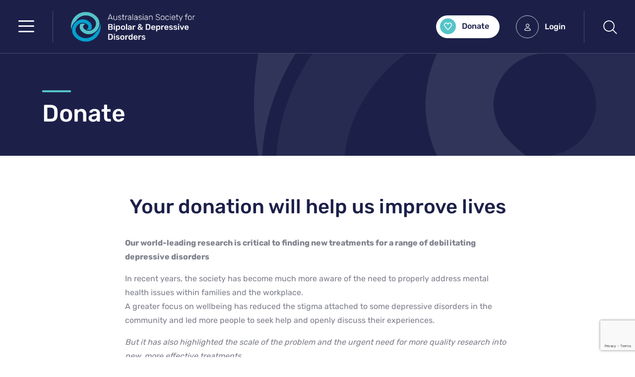

--- FILE ---
content_type: text/html; charset=UTF-8
request_url: https://www.asbdd.org.au/donate/
body_size: 10978
content:
<!doctype html>
<html lang="en-AU">
  <head>
  <meta charset="utf-8">
  <meta http-equiv="x-ua-compatible" content="ie=edge">
  <meta name="viewport" content="width=device-width, initial-scale=1, shrink-to-fit=no, maximum-scale=1">
  <meta charset="UTF-8" />
  
    <!-- Google Tag Manager -->
    <script async src="https://www.googletagmanager.com/gtag/js?id=G-KFCPYMTB16"></script>
    <script>
    window.dataLayer = window.dataLayer || [];
    function gtag(){dataLayer.push(arguments);}
    gtag('js', new Date());
    gtag('config', 'G-KFCPYMTB16');
    </script>
  <!-- End Google Tag Manager -->
    <meta name='robots' content='index, follow, max-image-preview:large, max-snippet:-1, max-video-preview:-1' />

	<!-- This site is optimized with the Yoast SEO plugin v17.3 - https://yoast.com/wordpress/plugins/seo/ -->
	<title>Donate - ASBDD</title>
	<link rel="canonical" href="https://www.asbdd.org.au/donate/" />
	<meta property="og:locale" content="en_US" />
	<meta property="og:type" content="article" />
	<meta property="og:title" content="Donate - ASBDD" />
	<meta property="og:description" content="Your donation will help us improve lives Our world-leading research is critical to finding new treatments for a range of debilitating depressive disorders In recent years, the society has become much" />
	<meta property="og:url" content="https://www.asbdd.org.au/donate/" />
	<meta property="og:site_name" content="ASBDD" />
	<meta property="article:modified_time" content="2022-02-14T07:39:08+00:00" />
	<meta name="twitter:card" content="summary_large_image" />
	<meta name="twitter:label1" content="Est. reading time" />
	<meta name="twitter:data1" content="1 minute" />
	<script type="application/ld+json" class="yoast-schema-graph">{"@context":"https://schema.org","@graph":[{"@type":"WebSite","@id":"https://www.asbdd.org.au/#website","url":"https://www.asbdd.org.au/","name":"ASBDD","description":"A forum for bipolar &amp; depressive disorders","potentialAction":[{"@type":"SearchAction","target":{"@type":"EntryPoint","urlTemplate":"https://www.asbdd.org.au/?s={search_term_string}"},"query-input":"required name=search_term_string"}],"inLanguage":"en-AU"},{"@type":"WebPage","@id":"https://www.asbdd.org.au/donate/#webpage","url":"https://www.asbdd.org.au/donate/","name":"Donate - ASBDD","isPartOf":{"@id":"https://www.asbdd.org.au/#website"},"datePublished":"2021-09-09T08:29:32+00:00","dateModified":"2022-02-14T07:39:08+00:00","breadcrumb":{"@id":"https://www.asbdd.org.au/donate/#breadcrumb"},"inLanguage":"en-AU","potentialAction":[{"@type":"ReadAction","target":["https://www.asbdd.org.au/donate/"]}]},{"@type":"BreadcrumbList","@id":"https://www.asbdd.org.au/donate/#breadcrumb","itemListElement":[{"@type":"ListItem","position":1,"name":"Home","item":"https://www.asbdd.org.au/"},{"@type":"ListItem","position":2,"name":"Donate"}]}]}</script>
	<!-- / Yoast SEO plugin. -->


<link rel='dns-prefetch' href='//api.ewaypayments.com' />
<link rel='dns-prefetch' href='//secure.ewaypayments.com' />
<link rel='dns-prefetch' href='//s.w.org' />
<script type="text/javascript">
window._wpemojiSettings = {"baseUrl":"https:\/\/s.w.org\/images\/core\/emoji\/13.1.0\/72x72\/","ext":".png","svgUrl":"https:\/\/s.w.org\/images\/core\/emoji\/13.1.0\/svg\/","svgExt":".svg","source":{"concatemoji":"https:\/\/www.asbdd.org.au\/wp-includes\/js\/wp-emoji-release.min.js?ver=5.9.1"}};
/*! This file is auto-generated */
!function(e,a,t){var n,r,o,i=a.createElement("canvas"),p=i.getContext&&i.getContext("2d");function s(e,t){var a=String.fromCharCode;p.clearRect(0,0,i.width,i.height),p.fillText(a.apply(this,e),0,0);e=i.toDataURL();return p.clearRect(0,0,i.width,i.height),p.fillText(a.apply(this,t),0,0),e===i.toDataURL()}function c(e){var t=a.createElement("script");t.src=e,t.defer=t.type="text/javascript",a.getElementsByTagName("head")[0].appendChild(t)}for(o=Array("flag","emoji"),t.supports={everything:!0,everythingExceptFlag:!0},r=0;r<o.length;r++)t.supports[o[r]]=function(e){if(!p||!p.fillText)return!1;switch(p.textBaseline="top",p.font="600 32px Arial",e){case"flag":return s([127987,65039,8205,9895,65039],[127987,65039,8203,9895,65039])?!1:!s([55356,56826,55356,56819],[55356,56826,8203,55356,56819])&&!s([55356,57332,56128,56423,56128,56418,56128,56421,56128,56430,56128,56423,56128,56447],[55356,57332,8203,56128,56423,8203,56128,56418,8203,56128,56421,8203,56128,56430,8203,56128,56423,8203,56128,56447]);case"emoji":return!s([10084,65039,8205,55357,56613],[10084,65039,8203,55357,56613])}return!1}(o[r]),t.supports.everything=t.supports.everything&&t.supports[o[r]],"flag"!==o[r]&&(t.supports.everythingExceptFlag=t.supports.everythingExceptFlag&&t.supports[o[r]]);t.supports.everythingExceptFlag=t.supports.everythingExceptFlag&&!t.supports.flag,t.DOMReady=!1,t.readyCallback=function(){t.DOMReady=!0},t.supports.everything||(n=function(){t.readyCallback()},a.addEventListener?(a.addEventListener("DOMContentLoaded",n,!1),e.addEventListener("load",n,!1)):(e.attachEvent("onload",n),a.attachEvent("onreadystatechange",function(){"complete"===a.readyState&&t.readyCallback()})),(n=t.source||{}).concatemoji?c(n.concatemoji):n.wpemoji&&n.twemoji&&(c(n.twemoji),c(n.wpemoji)))}(window,document,window._wpemojiSettings);
</script>
<style type="text/css">
img.wp-smiley,
img.emoji {
	display: inline !important;
	border: none !important;
	box-shadow: none !important;
	height: 1em !important;
	width: 1em !important;
	margin: 0 0.07em !important;
	vertical-align: -0.1em !important;
	background: none !important;
	padding: 0 !important;
}
</style>
	<link rel='stylesheet' id='wp-block-library-css'  href='https://www.asbdd.org.au/wp-includes/css/dist/block-library/style.min.css?ver=5.9.1' type='text/css' media='all' />
<style id='global-styles-inline-css' type='text/css'>
body{--wp--preset--color--black: #000000;--wp--preset--color--cyan-bluish-gray: #abb8c3;--wp--preset--color--white: #ffffff;--wp--preset--color--pale-pink: #f78da7;--wp--preset--color--vivid-red: #cf2e2e;--wp--preset--color--luminous-vivid-orange: #ff6900;--wp--preset--color--luminous-vivid-amber: #fcb900;--wp--preset--color--light-green-cyan: #7bdcb5;--wp--preset--color--vivid-green-cyan: #00d084;--wp--preset--color--pale-cyan-blue: #8ed1fc;--wp--preset--color--vivid-cyan-blue: #0693e3;--wp--preset--color--vivid-purple: #9b51e0;--wp--preset--color--asbdd-navy: #1c2049;--wp--preset--color--asbdd-blue: #04A0CE;--wp--preset--color--asbdd-green: #54C4C8;--wp--preset--color--asbdd-light-text: #7c7e8a;--wp--preset--color--asbdd-dark-grey: #202020;--wp--preset--color--asbdd-light-green: #f5fbfd;--wp--preset--color--asbdd-red: #C70000;--wp--preset--color--asbdd-light-grey: #f8f8fa;--wp--preset--color--asbdd-grey: #D2D2DB;--wp--preset--gradient--vivid-cyan-blue-to-vivid-purple: linear-gradient(135deg,rgba(6,147,227,1) 0%,rgb(155,81,224) 100%);--wp--preset--gradient--light-green-cyan-to-vivid-green-cyan: linear-gradient(135deg,rgb(122,220,180) 0%,rgb(0,208,130) 100%);--wp--preset--gradient--luminous-vivid-amber-to-luminous-vivid-orange: linear-gradient(135deg,rgba(252,185,0,1) 0%,rgba(255,105,0,1) 100%);--wp--preset--gradient--luminous-vivid-orange-to-vivid-red: linear-gradient(135deg,rgba(255,105,0,1) 0%,rgb(207,46,46) 100%);--wp--preset--gradient--very-light-gray-to-cyan-bluish-gray: linear-gradient(135deg,rgb(238,238,238) 0%,rgb(169,184,195) 100%);--wp--preset--gradient--cool-to-warm-spectrum: linear-gradient(135deg,rgb(74,234,220) 0%,rgb(151,120,209) 20%,rgb(207,42,186) 40%,rgb(238,44,130) 60%,rgb(251,105,98) 80%,rgb(254,248,76) 100%);--wp--preset--gradient--blush-light-purple: linear-gradient(135deg,rgb(255,206,236) 0%,rgb(152,150,240) 100%);--wp--preset--gradient--blush-bordeaux: linear-gradient(135deg,rgb(254,205,165) 0%,rgb(254,45,45) 50%,rgb(107,0,62) 100%);--wp--preset--gradient--luminous-dusk: linear-gradient(135deg,rgb(255,203,112) 0%,rgb(199,81,192) 50%,rgb(65,88,208) 100%);--wp--preset--gradient--pale-ocean: linear-gradient(135deg,rgb(255,245,203) 0%,rgb(182,227,212) 50%,rgb(51,167,181) 100%);--wp--preset--gradient--electric-grass: linear-gradient(135deg,rgb(202,248,128) 0%,rgb(113,206,126) 100%);--wp--preset--gradient--midnight: linear-gradient(135deg,rgb(2,3,129) 0%,rgb(40,116,252) 100%);--wp--preset--duotone--dark-grayscale: url('#wp-duotone-dark-grayscale');--wp--preset--duotone--grayscale: url('#wp-duotone-grayscale');--wp--preset--duotone--purple-yellow: url('#wp-duotone-purple-yellow');--wp--preset--duotone--blue-red: url('#wp-duotone-blue-red');--wp--preset--duotone--midnight: url('#wp-duotone-midnight');--wp--preset--duotone--magenta-yellow: url('#wp-duotone-magenta-yellow');--wp--preset--duotone--purple-green: url('#wp-duotone-purple-green');--wp--preset--duotone--blue-orange: url('#wp-duotone-blue-orange');--wp--preset--font-size--small: 13px;--wp--preset--font-size--medium: 20px;--wp--preset--font-size--large: 36px;--wp--preset--font-size--x-large: 42px;}.has-black-color{color: var(--wp--preset--color--black) !important;}.has-cyan-bluish-gray-color{color: var(--wp--preset--color--cyan-bluish-gray) !important;}.has-white-color{color: var(--wp--preset--color--white) !important;}.has-pale-pink-color{color: var(--wp--preset--color--pale-pink) !important;}.has-vivid-red-color{color: var(--wp--preset--color--vivid-red) !important;}.has-luminous-vivid-orange-color{color: var(--wp--preset--color--luminous-vivid-orange) !important;}.has-luminous-vivid-amber-color{color: var(--wp--preset--color--luminous-vivid-amber) !important;}.has-light-green-cyan-color{color: var(--wp--preset--color--light-green-cyan) !important;}.has-vivid-green-cyan-color{color: var(--wp--preset--color--vivid-green-cyan) !important;}.has-pale-cyan-blue-color{color: var(--wp--preset--color--pale-cyan-blue) !important;}.has-vivid-cyan-blue-color{color: var(--wp--preset--color--vivid-cyan-blue) !important;}.has-vivid-purple-color{color: var(--wp--preset--color--vivid-purple) !important;}.has-black-background-color{background-color: var(--wp--preset--color--black) !important;}.has-cyan-bluish-gray-background-color{background-color: var(--wp--preset--color--cyan-bluish-gray) !important;}.has-white-background-color{background-color: var(--wp--preset--color--white) !important;}.has-pale-pink-background-color{background-color: var(--wp--preset--color--pale-pink) !important;}.has-vivid-red-background-color{background-color: var(--wp--preset--color--vivid-red) !important;}.has-luminous-vivid-orange-background-color{background-color: var(--wp--preset--color--luminous-vivid-orange) !important;}.has-luminous-vivid-amber-background-color{background-color: var(--wp--preset--color--luminous-vivid-amber) !important;}.has-light-green-cyan-background-color{background-color: var(--wp--preset--color--light-green-cyan) !important;}.has-vivid-green-cyan-background-color{background-color: var(--wp--preset--color--vivid-green-cyan) !important;}.has-pale-cyan-blue-background-color{background-color: var(--wp--preset--color--pale-cyan-blue) !important;}.has-vivid-cyan-blue-background-color{background-color: var(--wp--preset--color--vivid-cyan-blue) !important;}.has-vivid-purple-background-color{background-color: var(--wp--preset--color--vivid-purple) !important;}.has-black-border-color{border-color: var(--wp--preset--color--black) !important;}.has-cyan-bluish-gray-border-color{border-color: var(--wp--preset--color--cyan-bluish-gray) !important;}.has-white-border-color{border-color: var(--wp--preset--color--white) !important;}.has-pale-pink-border-color{border-color: var(--wp--preset--color--pale-pink) !important;}.has-vivid-red-border-color{border-color: var(--wp--preset--color--vivid-red) !important;}.has-luminous-vivid-orange-border-color{border-color: var(--wp--preset--color--luminous-vivid-orange) !important;}.has-luminous-vivid-amber-border-color{border-color: var(--wp--preset--color--luminous-vivid-amber) !important;}.has-light-green-cyan-border-color{border-color: var(--wp--preset--color--light-green-cyan) !important;}.has-vivid-green-cyan-border-color{border-color: var(--wp--preset--color--vivid-green-cyan) !important;}.has-pale-cyan-blue-border-color{border-color: var(--wp--preset--color--pale-cyan-blue) !important;}.has-vivid-cyan-blue-border-color{border-color: var(--wp--preset--color--vivid-cyan-blue) !important;}.has-vivid-purple-border-color{border-color: var(--wp--preset--color--vivid-purple) !important;}.has-vivid-cyan-blue-to-vivid-purple-gradient-background{background: var(--wp--preset--gradient--vivid-cyan-blue-to-vivid-purple) !important;}.has-light-green-cyan-to-vivid-green-cyan-gradient-background{background: var(--wp--preset--gradient--light-green-cyan-to-vivid-green-cyan) !important;}.has-luminous-vivid-amber-to-luminous-vivid-orange-gradient-background{background: var(--wp--preset--gradient--luminous-vivid-amber-to-luminous-vivid-orange) !important;}.has-luminous-vivid-orange-to-vivid-red-gradient-background{background: var(--wp--preset--gradient--luminous-vivid-orange-to-vivid-red) !important;}.has-very-light-gray-to-cyan-bluish-gray-gradient-background{background: var(--wp--preset--gradient--very-light-gray-to-cyan-bluish-gray) !important;}.has-cool-to-warm-spectrum-gradient-background{background: var(--wp--preset--gradient--cool-to-warm-spectrum) !important;}.has-blush-light-purple-gradient-background{background: var(--wp--preset--gradient--blush-light-purple) !important;}.has-blush-bordeaux-gradient-background{background: var(--wp--preset--gradient--blush-bordeaux) !important;}.has-luminous-dusk-gradient-background{background: var(--wp--preset--gradient--luminous-dusk) !important;}.has-pale-ocean-gradient-background{background: var(--wp--preset--gradient--pale-ocean) !important;}.has-electric-grass-gradient-background{background: var(--wp--preset--gradient--electric-grass) !important;}.has-midnight-gradient-background{background: var(--wp--preset--gradient--midnight) !important;}.has-small-font-size{font-size: var(--wp--preset--font-size--small) !important;}.has-medium-font-size{font-size: var(--wp--preset--font-size--medium) !important;}.has-large-font-size{font-size: var(--wp--preset--font-size--large) !important;}.has-x-large-font-size{font-size: var(--wp--preset--font-size--x-large) !important;}
</style>
<link rel='stylesheet' id='sage/main.css-css'  href='https://www.asbdd.org.au/wp-content/themes/asbdd/dist/styles/main.css' type='text/css' media='all' />
<script type='text/javascript' src='https://www.asbdd.org.au/wp-includes/js/jquery/jquery.min.js?ver=3.6.0' id='jquery-core-js'></script>
<script type='text/javascript' src='https://www.asbdd.org.au/wp-includes/js/jquery/jquery-migrate.min.js?ver=3.3.2' id='jquery-migrate-js'></script>
<script type='text/javascript' id='meta-script-js-extra'>
/* <![CDATA[ */
var meta_object = {"nonce":"b3c5e705e5","captcha_site_key":"6LevF7gcAAAAAOQRWPFajadLpGY_eQhs-vx9BzAM","captcha_token":null,"logged_in":"","home_url":"https:\/\/www.asbdd.org.au","login_url":"https:\/\/www.asbdd.org.au\/member-login\/","account_url":"https:\/\/www.asbdd.org.au\/member-account\/"};
/* ]]> */
</script>
<link rel="https://api.w.org/" href="https://www.asbdd.org.au/wp-json/" /><link rel="alternate" type="application/json" href="https://www.asbdd.org.au/wp-json/wp/v2/pages/105" /><link rel="EditURI" type="application/rsd+xml" title="RSD" href="https://www.asbdd.org.au/xmlrpc.php?rsd" />
<link rel="wlwmanifest" type="application/wlwmanifest+xml" href="https://www.asbdd.org.au/wp-includes/wlwmanifest.xml" /> 
<meta name="generator" content="WordPress 5.9.1" />
<link rel='shortlink' href='https://www.asbdd.org.au/?p=105' />
<link rel="alternate" type="application/json+oembed" href="https://www.asbdd.org.au/wp-json/oembed/1.0/embed?url=https%3A%2F%2Fwww.asbdd.org.au%2Fdonate%2F" />
<link rel="alternate" type="text/xml+oembed" href="https://www.asbdd.org.au/wp-json/oembed/1.0/embed?url=https%3A%2F%2Fwww.asbdd.org.au%2Fdonate%2F&#038;format=xml" />
<link rel="icon" href="https://www.asbdd.org.au/wp-content/uploads/2021/09/logo.png" sizes="32x32" />
<link rel="icon" href="https://www.asbdd.org.au/wp-content/uploads/2021/09/logo.png" sizes="192x192" />
<link rel="apple-touch-icon" href="https://www.asbdd.org.au/wp-content/uploads/2021/09/logo.png" />
<meta name="msapplication-TileImage" content="https://www.asbdd.org.au/wp-content/uploads/2021/09/logo.png" />
</head>
  <body class="page-template-default page page-id-105 donate app-data index-data singular-data page-data page-105-data page-donate-data donate-block">
        <header>
  <nav class="navbar">
  <div class="d-flex align-items-center">
        <button id="navOpen" class="navbar-toggler" type="button" data-target="#navbarToggleExternalContent" aria-controls="navbarToggleExternalContent" aria-label="Toggle navigation">
      <span class="navbar-toggler-icon"><i class="icon-humburger icon-size-20"></i></span>
    </button>
    
    <div class="menu-separator menu-separator--left d-none d-lg-block"></div>

    <a href="https://www.asbdd.org.au" class="menu-logo">
      <img src="https://www.asbdd.org.au/wp-content/uploads/2021/09/logo-full.png" width="250" height="64" />
    </a>
  </div>

  <div class="d-flex align-items-center">
    <a href="https://www.asbdd.org.au/donate/" class="btn btn-main btn-sm-down-no-border bg-md-white text-navy d-none d-lg-flex align-items-center">
      <i class="icon-heart icon-white icon-bg-green"></i>
      <span class="d-none d-md-block">Donate</span>
    </a>

    <div class="space-16 space-md-32"></div>

        <a href="https://www.asbdd.org.au/member-login/" class="btn btn-no-border text-white d-flex align-items-center">
      <i class="icon-person icon-white border-light-green"></i>
      <span class="d-none d-lg-block">Login</span>
    </a>
    
    <div class="menu-separator menu-separator--right d-none d-lg-block"></div>

    <a href="https://www.asbdd.org.au/search/" class="btn btn-no-border d-none d-lg-block">
      <i class="icon-search icon-white icon-size-28 pr-0"></i>
    </a>
  </div>
</nav>

  <div class="nav-full" id="navbarToggleExternalContent">
    <div>
      <nav class="navbar">
  <div class="d-flex align-items-center">
        <button id="navClose" class="navbar-toggler" type="button" data-target="#navbarToggleExternalContent" aria-controls="navbarToggleExternalContent" aria-label="Toggle navigation">
      <span class="navbar-toggler-icon"><i class="icon-close icon-white icon-size-28"></i></span>
    </button>
    
    <div class="menu-separator menu-separator--left d-none d-lg-block"></div>

    <a href="https://www.asbdd.org.au" class="menu-logo">
      <img src="https://www.asbdd.org.au/wp-content/uploads/2021/09/logo-full.png" width="250" height="64" />
    </a>
  </div>

  <div class="d-flex align-items-center">
    <a href="https://www.asbdd.org.au/donate/" class="btn btn-main btn-sm-down-no-border bg-md-white text-navy d-none d-lg-flex align-items-center">
      <i class="icon-heart icon-white icon-bg-green"></i>
      <span class="d-none d-md-block">Donate</span>
    </a>

    <div class="space-16 space-md-32"></div>

        <a href="https://www.asbdd.org.au/member-login/" class="btn btn-no-border text-white d-flex align-items-center">
      <i class="icon-person icon-white border-light-green"></i>
      <span class="d-none d-lg-block">Login</span>
    </a>
    
    <div class="menu-separator menu-separator--right d-none d-lg-block"></div>

    <a href="https://www.asbdd.org.au/search/" class="btn btn-no-border d-none d-lg-block">
      <i class="icon-search icon-white icon-size-28 pr-0"></i>
    </a>
  </div>
</nav>

      <nav class="nav-primary">
                  <div class="menu-main-menu-container"><ul id="menu-main-menu" class=""><li id="menu-item-373" class="menu-item menu-item-type-post_type menu-item-object-page menu-item-373"><a href="https://www.asbdd.org.au/about-asbdd/">About</a></li>
<li id="menu-item-374" class="menu-item menu-item-type-post_type menu-item-object-page menu-item-374"><a href="https://www.asbdd.org.au/about-the-disorders/">Mood Disorders</a></li>
<li id="menu-item-378" class="menu-item menu-item-type-post_type menu-item-object-page menu-item-378"><a href="https://www.asbdd.org.au/emcr/">EMCR</a></li>
<li id="menu-item-1612" class="menu-item menu-item-type-post_type menu-item-object-page menu-item-1612"><a href="https://www.asbdd.org.au/asbdd-conference/">ASBDD Conference 2025</a></li>
<li id="menu-item-382" class="menu-item menu-item-type-post_type menu-item-object-page menu-item-382"><a href="https://www.asbdd.org.au/news-events/">News &#038; Events</a></li>
<li id="menu-item-379" class="menu-item menu-item-type-post_type menu-item-object-page menu-item-379"><a href="https://www.asbdd.org.au/emergency-help/">Emergency Help</a></li>
<li id="menu-item-1723" class="menu-item menu-item-type-post_type menu-item-object-page menu-item-1723"><a href="https://www.asbdd.org.au/webinars/">Webinars</a></li>
<li id="menu-item-375" class="menu-item menu-item-type-post_type menu-item-object-page menu-item-375"><a href="https://www.asbdd.org.au/member-register/">Membership</a></li>
<li id="menu-item-376" class="menu-item menu-item-type-post_type menu-item-object-page menu-item-376"><a href="https://www.asbdd.org.au/contact-us/">Contact Us</a></li>
<li id="menu-item-678" class="d-block d-lg-none menu-item menu-item-type-post_type menu-item-object-page current-menu-item page_item page-item-105 current_page_item menu-item-678"><a href="https://www.asbdd.org.au/donate/" aria-current="page">Donate</a></li>
<li id="menu-item-677" class="d-block d-lg-none menu-item menu-item-type-post_type menu-item-object-page menu-item-677"><a href="https://www.asbdd.org.au/search/">Search</a></li>
<li id="menu-item-997" class="menu-item menu-item-type-custom menu-item-object-custom menu-item-997"><a href="/member-account?logout=1">Logout</a></li>
</ul></div>
              </nav>
    </div>
  </div>

</header>
    <div class="wrap" role="document">
      <div class="content">
        <main class="main">
                 

        
          <div class="block-secondary-header ">
        <div class="container">
                <div class="green-line mt-4 mb-3"></div>
        <h1 class="text-white w-500 lh-54">Donate</h1>
            </div>
</div>
    
                                        <div class="block-donate pt-40 pt-md-80">
	<form id="donation-form" action-ajax="https://www.asbdd.org.au/donate/" action="https://www.asbdd.org.au/donate/" method="post" novalidate>
		<div class="content-container">
			<div class="text-light pb-40">
				<!-- wp:columns -->
<div class="wp-block-columns"><!-- wp:column {"width":"100%"} -->
<div class="wp-block-column" style="flex-basis: 100%"><!-- wp:heading {"textAlign":"center"} -->
<h2 class="has-text-align-center" style="text-align: center">Your donation will help us improve lives</h2>
<!-- /wp:heading --></div>
<!-- /wp:column --></div>
<!-- /wp:columns -->

<!-- wp:paragraph -->
<p><strong> Our world-leading research is critical to finding new treatments for a range of debilitating depressive disorders</strong></p>
<!-- /wp:paragraph -->
<p>In recent years, the society has become much more aware of the need to properly address mental health issues within families and the workplace.<br />A greater focus on wellbeing has reduced the stigma attached to some depressive disorders in the community and led more people to seek help and openly discuss their experiences.</p>
<p><em>But it has also highlighted the scale of the problem and the urgent need for more quality research into new, more effective treatments.</em></p>
<p>The ASBDD is at the heart of academic study into bipolar and other depressive disorders, bringing researchers together to share findings and collaborate on new clinical trials.</p>
<p><strong>We are the pre-eminent forum for education, advocacy and peer support, but we desperately need more donations to continue our vital work.</strong></p>
<p>Currently, <span style="text-decoration: underline">only 10 per cent of research proposals receive government funding</span>, but with your help, we can make a real difference to the lives of the millions of Australasians who live with such disabling disorders. Too many never make full recoveries so the need for more research has never been greater.</p>
<p>Donations from members of the public are crucial to helping us better understand these illnesses and improve outcomes for those affected and their families.</p>
<p>&nbsp;</p>
<!-- wp:heading {"textAlign":"center"} -->
<h2 class="has-text-align-center" style="text-align: center">Make a donation today!</h2>
<!-- /wp:heading -->

<!-- wp:paragraph {"align":"center"} -->
<p style="text-align: center">If you’d like to organise a bequest and/or gifts in memory of a loved one, please email <a href="mailto:admin@asbdd.org.au">admin@asbdd.org.au</a></p>
<!-- /wp:paragraph -->

<!-- wp:paragraph /-->
			</div>
		</div>

		<div class="container">
			<div class="donate-amount">
				<div class="row">
					<div class="col-6 col-lg-3 custom-control pb-32 d-flex justify-content-center">
						<input type="radio" class="custom-control-input" id="donate_1" name="amount" value="25">
						<label for="donate_1" class="custom-control-label">
							<span class="donate-price">25</span> <span class="donate-unit">AUD</span>
						</label>
					</div>

					<div class="col-6 col-lg-3 custom-control pb-32 d-flex justify-content-center">
						<input type="radio" class="custom-control-input" id="donate_2" name="amount" value="50" checked>
						<label for="donate_2" class="custom-control-label">
							<span class="donate-price">50</span> <span class="donate-unit">AUD</span>
						</label>
					</div>

					<div class="col-6 col-lg-3 custom-control pb-32 d-flex justify-content-center">
						<input type="radio" class="custom-control-input" id="donate_3" name="amount" value="100">
						<label for="donate_3" class="custom-control-label">
							<span class="donate-price">100</span> <span class="donate-unit">AUD</span>
						</label>
					</div>

					<div class="col-6 col-lg-3 custom-control pb-32 d-flex justify-content-center">
						<input type="radio" class="custom-control-input" id="donate_4" name="amount" value="">
						<label for="donate_4" class="custom-control-label">
							<span class="donate-price  text-size-40">Other</span>
						</label>
					</div>

				</div>

				<div id="other_amount" style="display:none" class="content-container">
					<div class="row">
						<div class="form-group col-12 col-md-6 pt-32">
							<label for="other_amount" class="w-500 text-light">Please specify amount<span class="text-red">*</span></label>
							<div class="input-group">
								<input type="text" class="form-control" name="amount" value="" required>
								<span class="form-control-append">AUD</span>
							</div>
							<div class="invalid-feedback"></div>
						</div>
					</div>
				</div>
			</div>
		</div>

		<div class="content-container d-flex flex-column align-items-center">
			<div class="w-100 pt-60 pb-40">
				<div>
					<h3>Your details</h3>

				</div>

				<div class="row">
					<div class="form-group col-12 col-md-6 pt-3">
						<label for="first_name" class="w-500 text-light">First Name<span class="text-red">*</span></label>
						<input type="text" class="form-control" id="first_name" name="first_name" value="" required>
						<div class="invalid-feedback"></div>
					</div>

					<div class="form-group col-12 col-md-6 pt-3">
						<label for="last_name" class="w-500 text-light">Last Name<span class="text-red">*</span></label>
						<input type="text" class="form-control" id="last_name" name="last_name" value="" required>
						<div class="invalid-feedback"></div>
					</div>
				</div>

				<div class="row">
					<div class="form-group col-12 col-md-6 pt-3">
						<label for="title" class="w-500 text-light">Title<span class="text-red">*</span></label>
						<select id="title" name="title" class="form-control" required>
							<option value="">Please Select</option>
														<option value="Mr." >Mr.</option>
														<option value="Ms." >Ms.</option>
														<option value="Mrs." >Mrs.</option>
														<option value="Miss" >Miss</option>
														<option value="Mx." >Mx.</option>
														<option value="Dr." >Dr.</option>
														<option value="Prof." >Prof.</option>
														<option value="A/Prof." >A/Prof.</option>
													</select>
						<div class="invalid-feedback"></div>
					</div>
				</div>

				<div class="row">
					<div class="form-group col-12 pt-3">
						<label for="address" class="w-500 text-light">Address<span class="text-red">*</span></label>
						<input type="text" class="form-control" id="address" name="address" value="" required>
						<div class="invalid-feedback"></div>
					</div>
				</div>

				<div class="row">
					<div class="form-group col-12 col-md-6 pt-3">
						<label for="suburb" class="w-500 text-light">Suburb<span class="text-red">*</span></label>
						<input type="text" class="form-control" id="suburb" name="suburb" value="" required>
						<div class="invalid-feedback"></div>
					</div>

					<div class="form-group col-12 col-md-6 pt-3">
						<label for="state" class="w-500 text-light">State<span class="text-red">*</span></label>

						<select name="state" id="state_select" class="form-control" style="display:none;" required>
							<option value="">Please Select</option>
														<option value="Australian Capital Territory" >Australian Capital Territory</option>
														<option value="New South Wales" >New South Wales</option>
														<option value="Northern Territory" >Northern Territory</option>
														<option value="Queensland" >Queensland</option>
														<option value="South Australia" >South Australia</option>
														<option value="Tasmania" >Tasmania</option>
														<option value="Victoria" >Victoria</option>
														<option value="Western Australia" >Western Australia</option>
													</select>

						<input type="text" class="form-control" id="state" name="state" style="" value="" required>

						<div class="invalid-feedback"></div>
					</div>
				</div>

				<div class="row">
					<div class="form-group col-12 col-md-6 pt-3">
						<label for="postcode" class="w-500 text-light">Postcode<span class="text-red">*</span></label>
						<input type="text" class="form-control" id="postcode" name="postcode" value="" required>
						<div class="invalid-feedback"></div>
					</div>

					<div class="form-group col-12 col-md-6 pt-3">
						<label for="country" class="w-500 text-light">Country<span class="text-red">*</span></label>
						<select name="country" id="country" class="form-control" required>
							<option value="">Please Select</option>
														<option value="af" >Afghanistan</option>
														<option value="ax" >Åland Islands</option>
														<option value="al" >Albania</option>
														<option value="dz" >Algeria</option>
														<option value="as" >American Samoa</option>
														<option value="ad" >Andorra</option>
														<option value="ao" >Angola</option>
														<option value="ai" >Anguilla</option>
														<option value="aq" >Antarctica</option>
														<option value="ag" >Antigua and Barbuda</option>
														<option value="ar" >Argentina</option>
														<option value="am" >Armenia</option>
														<option value="aw" >Aruba</option>
														<option value="au" >Australia</option>
														<option value="at" >Austria</option>
														<option value="az" >Azerbaijan</option>
														<option value="bs" >Bahamas</option>
														<option value="bh" >Bahrain</option>
														<option value="bd" >Bangladesh</option>
														<option value="bb" >Barbados</option>
														<option value="by" >Belarus</option>
														<option value="be" >Belgium</option>
														<option value="bz" >Belize</option>
														<option value="bj" >Benin</option>
														<option value="bm" >Bermuda</option>
														<option value="bt" >Bhutan</option>
														<option value="bo" >Bolivia (Plurinational State of)</option>
														<option value="bq" >Bonaire, Sint Eustatius and Saba</option>
														<option value="ba" >Bosnia and Herzegovina</option>
														<option value="bw" >Botswana</option>
														<option value="bv" >Bouvet Island</option>
														<option value="br" >Brazil</option>
														<option value="io" >British Indian Ocean Territory</option>
														<option value="bn" >Brunei Darussalam</option>
														<option value="bg" >Bulgaria</option>
														<option value="bf" >Burkina Faso</option>
														<option value="bi" >Burundi</option>
														<option value="cv" >Cabo Verde</option>
														<option value="kh" >Cambodia</option>
														<option value="cm" >Cameroon</option>
														<option value="ca" >Canada</option>
														<option value="ky" >Cayman Islands</option>
														<option value="cf" >Central African Republic</option>
														<option value="td" >Chad</option>
														<option value="cl" >Chile</option>
														<option value="cn" >China</option>
														<option value="cx" >Christmas Island</option>
														<option value="cc" >Cocos (Keeling) Islands</option>
														<option value="co" >Colombia</option>
														<option value="km" >Comoros</option>
														<option value="cg" >Congo</option>
														<option value="cd" >Congo, Democratic Republic of the</option>
														<option value="ck" >Cook Islands</option>
														<option value="cr" >Costa Rica</option>
														<option value="ci" >Côte d&#039;Ivoire</option>
														<option value="hr" >Croatia</option>
														<option value="cu" >Cuba</option>
														<option value="cw" >Curaçao</option>
														<option value="cy" >Cyprus</option>
														<option value="cz" >Czechia</option>
														<option value="dk" >Denmark</option>
														<option value="dj" >Djibouti</option>
														<option value="dm" >Dominica</option>
														<option value="do" >Dominican Republic</option>
														<option value="ec" >Ecuador</option>
														<option value="eg" >Egypt</option>
														<option value="sv" >El Salvador</option>
														<option value="gq" >Equatorial Guinea</option>
														<option value="er" >Eritrea</option>
														<option value="ee" >Estonia</option>
														<option value="sz" >Eswatini</option>
														<option value="et" >Ethiopia</option>
														<option value="fk" >Falkland Islands (Malvinas)</option>
														<option value="fo" >Faroe Islands</option>
														<option value="fj" >Fiji</option>
														<option value="fi" >Finland</option>
														<option value="fr" >France</option>
														<option value="gf" >French Guiana</option>
														<option value="pf" >French Polynesia</option>
														<option value="tf" >French Southern Territories</option>
														<option value="ga" >Gabon</option>
														<option value="gm" >Gambia</option>
														<option value="ge" >Georgia</option>
														<option value="de" >Germany</option>
														<option value="gh" >Ghana</option>
														<option value="gi" >Gibraltar</option>
														<option value="gr" >Greece</option>
														<option value="gl" >Greenland</option>
														<option value="gd" >Grenada</option>
														<option value="gp" >Guadeloupe</option>
														<option value="gu" >Guam</option>
														<option value="gt" >Guatemala</option>
														<option value="gg" >Guernsey</option>
														<option value="gn" >Guinea</option>
														<option value="gw" >Guinea-Bissau</option>
														<option value="gy" >Guyana</option>
														<option value="ht" >Haiti</option>
														<option value="hm" >Heard Island and McDonald Islands</option>
														<option value="va" >Holy See</option>
														<option value="hn" >Honduras</option>
														<option value="hk" >Hong Kong</option>
														<option value="hu" >Hungary</option>
														<option value="is" >Iceland</option>
														<option value="in" >India</option>
														<option value="id" >Indonesia</option>
														<option value="ir" >Iran (Islamic Republic of)</option>
														<option value="iq" >Iraq</option>
														<option value="ie" >Ireland</option>
														<option value="im" >Isle of Man</option>
														<option value="il" >Israel</option>
														<option value="it" >Italy</option>
														<option value="jm" >Jamaica</option>
														<option value="jp" >Japan</option>
														<option value="je" >Jersey</option>
														<option value="jo" >Jordan</option>
														<option value="kz" >Kazakhstan</option>
														<option value="ke" >Kenya</option>
														<option value="ki" >Kiribati</option>
														<option value="kp" >Korea (Democratic People&#039;s Republic of)</option>
														<option value="kr" >Korea, Republic of</option>
														<option value="kw" >Kuwait</option>
														<option value="kg" >Kyrgyzstan</option>
														<option value="la" >Lao People&#039;s Democratic Republic</option>
														<option value="lv" >Latvia</option>
														<option value="lb" >Lebanon</option>
														<option value="ls" >Lesotho</option>
														<option value="lr" >Liberia</option>
														<option value="ly" >Libya</option>
														<option value="li" >Liechtenstein</option>
														<option value="lt" >Lithuania</option>
														<option value="lu" >Luxembourg</option>
														<option value="mo" >Macao</option>
														<option value="mg" >Madagascar</option>
														<option value="mw" >Malawi</option>
														<option value="my" >Malaysia</option>
														<option value="mv" >Maldives</option>
														<option value="ml" >Mali</option>
														<option value="mt" >Malta</option>
														<option value="mh" >Marshall Islands</option>
														<option value="mq" >Martinique</option>
														<option value="mr" >Mauritania</option>
														<option value="mu" >Mauritius</option>
														<option value="yt" >Mayotte</option>
														<option value="mx" >Mexico</option>
														<option value="fm" >Micronesia (Federated States of)</option>
														<option value="md" >Moldova, Republic of</option>
														<option value="mc" >Monaco</option>
														<option value="mn" >Mongolia</option>
														<option value="me" >Montenegro</option>
														<option value="ms" >Montserrat</option>
														<option value="ma" >Morocco</option>
														<option value="mz" >Mozambique</option>
														<option value="mm" >Myanmar</option>
														<option value="na" >Namibia</option>
														<option value="nr" >Nauru</option>
														<option value="np" >Nepal</option>
														<option value="nl" >Netherlands</option>
														<option value="nc" >New Caledonia</option>
														<option value="nz" >New Zealand</option>
														<option value="ni" >Nicaragua</option>
														<option value="ne" >Niger</option>
														<option value="ng" >Nigeria</option>
														<option value="nu" >Niue</option>
														<option value="nf" >Norfolk Island</option>
														<option value="mk" >North Macedonia</option>
														<option value="mp" >Northern Mariana Islands</option>
														<option value="no" >Norway</option>
														<option value="om" >Oman</option>
														<option value="pk" >Pakistan</option>
														<option value="pw" >Palau</option>
														<option value="ps" >Palestine, State of</option>
														<option value="pa" >Panama</option>
														<option value="pg" >Papua New Guinea</option>
														<option value="py" >Paraguay</option>
														<option value="pe" >Peru</option>
														<option value="ph" >Philippines</option>
														<option value="pn" >Pitcairn</option>
														<option value="pl" >Poland</option>
														<option value="pt" >Portugal</option>
														<option value="pr" >Puerto Rico</option>
														<option value="qa" >Qatar</option>
														<option value="re" >Réunion</option>
														<option value="ro" >Romania</option>
														<option value="ru" >Russian Federation</option>
														<option value="rw" >Rwanda</option>
														<option value="bl" >Saint Barthélemy</option>
														<option value="sh" >Saint Helena, Ascension and Tristan da Cunha</option>
														<option value="kn" >Saint Kitts and Nevis</option>
														<option value="lc" >Saint Lucia</option>
														<option value="mf" >Saint Martin (French part)</option>
														<option value="pm" >Saint Pierre and Miquelon</option>
														<option value="vc" >Saint Vincent and the Grenadines</option>
														<option value="ws" >Samoa</option>
														<option value="sm" >San Marino</option>
														<option value="st" >Sao Tome and Principe</option>
														<option value="sa" >Saudi Arabia</option>
														<option value="sn" >Senegal</option>
														<option value="rs" >Serbia</option>
														<option value="sc" >Seychelles</option>
														<option value="sl" >Sierra Leone</option>
														<option value="sg" >Singapore</option>
														<option value="sx" >Sint Maarten (Dutch part)</option>
														<option value="sk" >Slovakia</option>
														<option value="si" >Slovenia</option>
														<option value="sb" >Solomon Islands</option>
														<option value="so" >Somalia</option>
														<option value="za" >South Africa</option>
														<option value="gs" >South Georgia and the South Sandwich Islands</option>
														<option value="ss" >South Sudan</option>
														<option value="es" >Spain</option>
														<option value="lk" >Sri Lanka</option>
														<option value="sd" >Sudan</option>
														<option value="sr" >Suriname</option>
														<option value="sj" >Svalbard and Jan Mayen</option>
														<option value="se" >Sweden</option>
														<option value="ch" >Switzerland</option>
														<option value="sy" >Syrian Arab Republic</option>
														<option value="tw" >Taiwan, Province of China</option>
														<option value="tj" >Tajikistan</option>
														<option value="tz" >Tanzania, United Republic of</option>
														<option value="th" >Thailand</option>
														<option value="tl" >Timor-Leste</option>
														<option value="tg" >Togo</option>
														<option value="tk" >Tokelau</option>
														<option value="to" >Tonga</option>
														<option value="tt" >Trinidad and Tobago</option>
														<option value="tn" >Tunisia</option>
														<option value="tr" >Turkey</option>
														<option value="tm" >Turkmenistan</option>
														<option value="tc" >Turks and Caicos Islands</option>
														<option value="tv" >Tuvalu</option>
														<option value="ug" >Uganda</option>
														<option value="ua" >Ukraine</option>
														<option value="ae" >United Arab Emirates</option>
														<option value="gb" >United Kingdom of Great Britain and Northern Ireland</option>
														<option value="us" >United States of America</option>
														<option value="um" >United States Minor Outlying Islands</option>
														<option value="uy" >Uruguay</option>
														<option value="uz" >Uzbekistan</option>
														<option value="vu" >Vanuatu</option>
														<option value="ve" >Venezuela (Bolivarian Republic of)</option>
														<option value="vn" >Viet Nam</option>
														<option value="vg" >Virgin Islands (British)</option>
														<option value="vi" >Virgin Islands (U.S.)</option>
														<option value="wf" >Wallis and Futuna</option>
														<option value="eh" >Western Sahara</option>
														<option value="ye" >Yemen</option>
														<option value="zm" >Zambia</option>
														<option value="zw" >Zimbabwe</option>
													</select>
						<div class="invalid-feedback"></div>
					</div>
				</div>

				<div class="row">
					<div class="form-group col-12 col-md-6 pt-3">
						<label for="mobile" class="w-500 text-light">Mobile<span class="text-red">*</span></label>
						<input type="text" class="form-control" id="mobile" name="mobile" value="" required>
						<div class="invalid-feedback"></div>
					</div>

					<div class="form-group col-12 col-md-6 pt-3">
						<label for="email" class="w-500 text-light">Email<span class="text-red">*</span></label>
						<input type="email" class="form-control" id="email" name="email" value="" required>
						<div class="invalid-feedback"></div>
					</div>
				</div>

				<div class="row">
					<div class="form-group col-12 pt-3">
						<label for="message" class="w-500 text-light">Message</label>
						<textarea rows="5" class="form-control" id="message" name="message"></textarea>
						<div class="invalid-feedback"></div>
					</div>
				</div>
			</div>

			<div class="row">
				<div id="eway-ecrypt"></div>
				<button id="btn-eway-payment" type="button" class="d-none">EWAY Payment</button>
				<div class="col-12 d-flex justify-content-end">
					<div class="success-message d-none text-blue pt-4 justify-content-center"></div>
<div class="failure-message d-none text-red pt-4 justify-content-center "></div>
				</div>
				<div class="col-12 d-flex justify-content-center justify-content-md-end pt-3">
					<button class="btn btn-main btn-big bg-blue d-flex align-items-center bg-blue">
						<i class="icon-right-arrow icon-blue icon-bg-white"></i>
						<span> Submit Donation</span>
					</button>
				</div>
			</div>
		</div>
	</form>
</div>
                                    </main>
              </div>
    </div>
        <footer class="content-info">
  <div class="container pt-64 pb-64">
    <div class="row">
      <div class="col-12 col-md-4 footer-contact">
        <ul class="menu">
          <li class="menu-item menu-item-has-children">
            <h5>Contact</h5>
            <ul>
              <li class="menu-item">
                <strong>ASBDD</strong> <br/>
                <a href="/contact-us/">Contact us by Email</a> <br/>
              </li>

              <li class="menu-item text-light lh-26">
                                                              </li>
            </ul>
          </li>
        </ul>
      </div>

      <div class="col-12 col-md-6 footer-menu">
        <ul id="menu-footer-menu" class="menu"><li id="menu-item-562" class="menu-item menu-item-type-custom menu-item-object-custom menu-item-has-children menu-item-562"><a href="#">Useful Links</a>
<ul class="sub-menu">
	<li id="menu-item-397" class="menu-item menu-item-type-post_type menu-item-object-page menu-item-397"><a href="https://www.asbdd.org.au/emergency-help/">Emergency Help</a></li>
	<li id="menu-item-1261" class="menu-item menu-item-type-post_type menu-item-object-page menu-item-1261"><a href="https://www.asbdd.org.au/member-register/">Memberships</a></li>
	<li id="menu-item-392" class="menu-item menu-item-type-post_type menu-item-object-page menu-item-392"><a href="https://www.asbdd.org.au/about-the-disorders/">Mood Disorders</a></li>
	<li id="menu-item-394" class="menu-item menu-item-type-post_type menu-item-object-page menu-item-394"><a href="https://www.asbdd.org.au/contact-us/">Contact Us</a></li>
</ul>
</li>
<li id="menu-item-563" class="menu-item menu-item-type-custom menu-item-object-custom menu-item-has-children menu-item-563"><a href="#">Legal</a>
<ul class="sub-menu">
	<li id="menu-item-566" class="menu-item menu-item-type-post_type menu-item-object-page menu-item-privacy-policy menu-item-566"><a href="https://www.asbdd.org.au/privacy-policy/">Privacy Policy</a></li>
</ul>
</li>
</ul>      </div>

      <div class="col-12 col-md-2 footer-logo d-flex justify-content-center justify-content-md-end">
                <img src="https://www.asbdd.org.au/wp-content/uploads/2021/09/acnc.png" width="120" height="120" loading="lazy"/>
              </div>
    </div>
  </div>

  <div class="footer-bottom">
    <div class="container h-100 d-flex flex-column flex-xl-row align-items-center justify-content-between">
      <div class="footer-socials d-flex">
                        <a href="https://twitter.com/asbdd_emcr" class="pr-2 pr-md-4" target="_blank"><i class="icon-twitter icon-size-22 icon-white"></i></a>
                      </div>

      <div class="footer-copyrights text-size-14 text-center text-md-right mt-2 mt-xl-0">
        © Copyright Australasian Society for Bipolar and Depressive Disorders Ltd. 2025 . All Rights Reserved
      </div>

      <div class="text-size-12 text-center text-md-right mt-3 my-xl-2">
        Site by <a href="https://codebrewery.com/" target="_blank" class="text-white text-u-green">Code Brewery</a>
      </div>
    </div>
  </div>
</footer>

<div id="loadingSpinner" class="loading-layer">
    <div class="d-flex flex-column justify-content-center align-items-center">
        <div class="spinner-border text-light" role="status">
            <span class="sr-only">Loading...</span>
        </div>
        <br/>
        <div class="loading-layer-text">Loading...</div>
    </div>
</div>
    <script type='text/javascript' src='https://api.ewaypayments.com/JSONP/v3/js?ver=5.9.1' id='eway-script-js'></script>
<script type='text/javascript' src='https://secure.ewaypayments.com/scripts/eCrypt.min.js?ver=5.9.1' id='eway-ecrypt-js'></script>
<script type='text/javascript' src='https://www.asbdd.org.au/wp-content/themes/asbdd/dist/scripts/main.js' id='sage/main.js-js'></script>
  </body>
</html>


--- FILE ---
content_type: text/html; charset=utf-8
request_url: https://www.google.com/recaptcha/api2/anchor?ar=1&k=6LevF7gcAAAAAOQRWPFajadLpGY_eQhs-vx9BzAM&co=aHR0cHM6Ly93d3cuYXNiZGQub3JnLmF1OjQ0Mw..&hl=en&v=PoyoqOPhxBO7pBk68S4YbpHZ&size=invisible&anchor-ms=20000&execute-ms=30000&cb=rajtl3ojelw5
body_size: 48612
content:
<!DOCTYPE HTML><html dir="ltr" lang="en"><head><meta http-equiv="Content-Type" content="text/html; charset=UTF-8">
<meta http-equiv="X-UA-Compatible" content="IE=edge">
<title>reCAPTCHA</title>
<style type="text/css">
/* cyrillic-ext */
@font-face {
  font-family: 'Roboto';
  font-style: normal;
  font-weight: 400;
  font-stretch: 100%;
  src: url(//fonts.gstatic.com/s/roboto/v48/KFO7CnqEu92Fr1ME7kSn66aGLdTylUAMa3GUBHMdazTgWw.woff2) format('woff2');
  unicode-range: U+0460-052F, U+1C80-1C8A, U+20B4, U+2DE0-2DFF, U+A640-A69F, U+FE2E-FE2F;
}
/* cyrillic */
@font-face {
  font-family: 'Roboto';
  font-style: normal;
  font-weight: 400;
  font-stretch: 100%;
  src: url(//fonts.gstatic.com/s/roboto/v48/KFO7CnqEu92Fr1ME7kSn66aGLdTylUAMa3iUBHMdazTgWw.woff2) format('woff2');
  unicode-range: U+0301, U+0400-045F, U+0490-0491, U+04B0-04B1, U+2116;
}
/* greek-ext */
@font-face {
  font-family: 'Roboto';
  font-style: normal;
  font-weight: 400;
  font-stretch: 100%;
  src: url(//fonts.gstatic.com/s/roboto/v48/KFO7CnqEu92Fr1ME7kSn66aGLdTylUAMa3CUBHMdazTgWw.woff2) format('woff2');
  unicode-range: U+1F00-1FFF;
}
/* greek */
@font-face {
  font-family: 'Roboto';
  font-style: normal;
  font-weight: 400;
  font-stretch: 100%;
  src: url(//fonts.gstatic.com/s/roboto/v48/KFO7CnqEu92Fr1ME7kSn66aGLdTylUAMa3-UBHMdazTgWw.woff2) format('woff2');
  unicode-range: U+0370-0377, U+037A-037F, U+0384-038A, U+038C, U+038E-03A1, U+03A3-03FF;
}
/* math */
@font-face {
  font-family: 'Roboto';
  font-style: normal;
  font-weight: 400;
  font-stretch: 100%;
  src: url(//fonts.gstatic.com/s/roboto/v48/KFO7CnqEu92Fr1ME7kSn66aGLdTylUAMawCUBHMdazTgWw.woff2) format('woff2');
  unicode-range: U+0302-0303, U+0305, U+0307-0308, U+0310, U+0312, U+0315, U+031A, U+0326-0327, U+032C, U+032F-0330, U+0332-0333, U+0338, U+033A, U+0346, U+034D, U+0391-03A1, U+03A3-03A9, U+03B1-03C9, U+03D1, U+03D5-03D6, U+03F0-03F1, U+03F4-03F5, U+2016-2017, U+2034-2038, U+203C, U+2040, U+2043, U+2047, U+2050, U+2057, U+205F, U+2070-2071, U+2074-208E, U+2090-209C, U+20D0-20DC, U+20E1, U+20E5-20EF, U+2100-2112, U+2114-2115, U+2117-2121, U+2123-214F, U+2190, U+2192, U+2194-21AE, U+21B0-21E5, U+21F1-21F2, U+21F4-2211, U+2213-2214, U+2216-22FF, U+2308-230B, U+2310, U+2319, U+231C-2321, U+2336-237A, U+237C, U+2395, U+239B-23B7, U+23D0, U+23DC-23E1, U+2474-2475, U+25AF, U+25B3, U+25B7, U+25BD, U+25C1, U+25CA, U+25CC, U+25FB, U+266D-266F, U+27C0-27FF, U+2900-2AFF, U+2B0E-2B11, U+2B30-2B4C, U+2BFE, U+3030, U+FF5B, U+FF5D, U+1D400-1D7FF, U+1EE00-1EEFF;
}
/* symbols */
@font-face {
  font-family: 'Roboto';
  font-style: normal;
  font-weight: 400;
  font-stretch: 100%;
  src: url(//fonts.gstatic.com/s/roboto/v48/KFO7CnqEu92Fr1ME7kSn66aGLdTylUAMaxKUBHMdazTgWw.woff2) format('woff2');
  unicode-range: U+0001-000C, U+000E-001F, U+007F-009F, U+20DD-20E0, U+20E2-20E4, U+2150-218F, U+2190, U+2192, U+2194-2199, U+21AF, U+21E6-21F0, U+21F3, U+2218-2219, U+2299, U+22C4-22C6, U+2300-243F, U+2440-244A, U+2460-24FF, U+25A0-27BF, U+2800-28FF, U+2921-2922, U+2981, U+29BF, U+29EB, U+2B00-2BFF, U+4DC0-4DFF, U+FFF9-FFFB, U+10140-1018E, U+10190-1019C, U+101A0, U+101D0-101FD, U+102E0-102FB, U+10E60-10E7E, U+1D2C0-1D2D3, U+1D2E0-1D37F, U+1F000-1F0FF, U+1F100-1F1AD, U+1F1E6-1F1FF, U+1F30D-1F30F, U+1F315, U+1F31C, U+1F31E, U+1F320-1F32C, U+1F336, U+1F378, U+1F37D, U+1F382, U+1F393-1F39F, U+1F3A7-1F3A8, U+1F3AC-1F3AF, U+1F3C2, U+1F3C4-1F3C6, U+1F3CA-1F3CE, U+1F3D4-1F3E0, U+1F3ED, U+1F3F1-1F3F3, U+1F3F5-1F3F7, U+1F408, U+1F415, U+1F41F, U+1F426, U+1F43F, U+1F441-1F442, U+1F444, U+1F446-1F449, U+1F44C-1F44E, U+1F453, U+1F46A, U+1F47D, U+1F4A3, U+1F4B0, U+1F4B3, U+1F4B9, U+1F4BB, U+1F4BF, U+1F4C8-1F4CB, U+1F4D6, U+1F4DA, U+1F4DF, U+1F4E3-1F4E6, U+1F4EA-1F4ED, U+1F4F7, U+1F4F9-1F4FB, U+1F4FD-1F4FE, U+1F503, U+1F507-1F50B, U+1F50D, U+1F512-1F513, U+1F53E-1F54A, U+1F54F-1F5FA, U+1F610, U+1F650-1F67F, U+1F687, U+1F68D, U+1F691, U+1F694, U+1F698, U+1F6AD, U+1F6B2, U+1F6B9-1F6BA, U+1F6BC, U+1F6C6-1F6CF, U+1F6D3-1F6D7, U+1F6E0-1F6EA, U+1F6F0-1F6F3, U+1F6F7-1F6FC, U+1F700-1F7FF, U+1F800-1F80B, U+1F810-1F847, U+1F850-1F859, U+1F860-1F887, U+1F890-1F8AD, U+1F8B0-1F8BB, U+1F8C0-1F8C1, U+1F900-1F90B, U+1F93B, U+1F946, U+1F984, U+1F996, U+1F9E9, U+1FA00-1FA6F, U+1FA70-1FA7C, U+1FA80-1FA89, U+1FA8F-1FAC6, U+1FACE-1FADC, U+1FADF-1FAE9, U+1FAF0-1FAF8, U+1FB00-1FBFF;
}
/* vietnamese */
@font-face {
  font-family: 'Roboto';
  font-style: normal;
  font-weight: 400;
  font-stretch: 100%;
  src: url(//fonts.gstatic.com/s/roboto/v48/KFO7CnqEu92Fr1ME7kSn66aGLdTylUAMa3OUBHMdazTgWw.woff2) format('woff2');
  unicode-range: U+0102-0103, U+0110-0111, U+0128-0129, U+0168-0169, U+01A0-01A1, U+01AF-01B0, U+0300-0301, U+0303-0304, U+0308-0309, U+0323, U+0329, U+1EA0-1EF9, U+20AB;
}
/* latin-ext */
@font-face {
  font-family: 'Roboto';
  font-style: normal;
  font-weight: 400;
  font-stretch: 100%;
  src: url(//fonts.gstatic.com/s/roboto/v48/KFO7CnqEu92Fr1ME7kSn66aGLdTylUAMa3KUBHMdazTgWw.woff2) format('woff2');
  unicode-range: U+0100-02BA, U+02BD-02C5, U+02C7-02CC, U+02CE-02D7, U+02DD-02FF, U+0304, U+0308, U+0329, U+1D00-1DBF, U+1E00-1E9F, U+1EF2-1EFF, U+2020, U+20A0-20AB, U+20AD-20C0, U+2113, U+2C60-2C7F, U+A720-A7FF;
}
/* latin */
@font-face {
  font-family: 'Roboto';
  font-style: normal;
  font-weight: 400;
  font-stretch: 100%;
  src: url(//fonts.gstatic.com/s/roboto/v48/KFO7CnqEu92Fr1ME7kSn66aGLdTylUAMa3yUBHMdazQ.woff2) format('woff2');
  unicode-range: U+0000-00FF, U+0131, U+0152-0153, U+02BB-02BC, U+02C6, U+02DA, U+02DC, U+0304, U+0308, U+0329, U+2000-206F, U+20AC, U+2122, U+2191, U+2193, U+2212, U+2215, U+FEFF, U+FFFD;
}
/* cyrillic-ext */
@font-face {
  font-family: 'Roboto';
  font-style: normal;
  font-weight: 500;
  font-stretch: 100%;
  src: url(//fonts.gstatic.com/s/roboto/v48/KFO7CnqEu92Fr1ME7kSn66aGLdTylUAMa3GUBHMdazTgWw.woff2) format('woff2');
  unicode-range: U+0460-052F, U+1C80-1C8A, U+20B4, U+2DE0-2DFF, U+A640-A69F, U+FE2E-FE2F;
}
/* cyrillic */
@font-face {
  font-family: 'Roboto';
  font-style: normal;
  font-weight: 500;
  font-stretch: 100%;
  src: url(//fonts.gstatic.com/s/roboto/v48/KFO7CnqEu92Fr1ME7kSn66aGLdTylUAMa3iUBHMdazTgWw.woff2) format('woff2');
  unicode-range: U+0301, U+0400-045F, U+0490-0491, U+04B0-04B1, U+2116;
}
/* greek-ext */
@font-face {
  font-family: 'Roboto';
  font-style: normal;
  font-weight: 500;
  font-stretch: 100%;
  src: url(//fonts.gstatic.com/s/roboto/v48/KFO7CnqEu92Fr1ME7kSn66aGLdTylUAMa3CUBHMdazTgWw.woff2) format('woff2');
  unicode-range: U+1F00-1FFF;
}
/* greek */
@font-face {
  font-family: 'Roboto';
  font-style: normal;
  font-weight: 500;
  font-stretch: 100%;
  src: url(//fonts.gstatic.com/s/roboto/v48/KFO7CnqEu92Fr1ME7kSn66aGLdTylUAMa3-UBHMdazTgWw.woff2) format('woff2');
  unicode-range: U+0370-0377, U+037A-037F, U+0384-038A, U+038C, U+038E-03A1, U+03A3-03FF;
}
/* math */
@font-face {
  font-family: 'Roboto';
  font-style: normal;
  font-weight: 500;
  font-stretch: 100%;
  src: url(//fonts.gstatic.com/s/roboto/v48/KFO7CnqEu92Fr1ME7kSn66aGLdTylUAMawCUBHMdazTgWw.woff2) format('woff2');
  unicode-range: U+0302-0303, U+0305, U+0307-0308, U+0310, U+0312, U+0315, U+031A, U+0326-0327, U+032C, U+032F-0330, U+0332-0333, U+0338, U+033A, U+0346, U+034D, U+0391-03A1, U+03A3-03A9, U+03B1-03C9, U+03D1, U+03D5-03D6, U+03F0-03F1, U+03F4-03F5, U+2016-2017, U+2034-2038, U+203C, U+2040, U+2043, U+2047, U+2050, U+2057, U+205F, U+2070-2071, U+2074-208E, U+2090-209C, U+20D0-20DC, U+20E1, U+20E5-20EF, U+2100-2112, U+2114-2115, U+2117-2121, U+2123-214F, U+2190, U+2192, U+2194-21AE, U+21B0-21E5, U+21F1-21F2, U+21F4-2211, U+2213-2214, U+2216-22FF, U+2308-230B, U+2310, U+2319, U+231C-2321, U+2336-237A, U+237C, U+2395, U+239B-23B7, U+23D0, U+23DC-23E1, U+2474-2475, U+25AF, U+25B3, U+25B7, U+25BD, U+25C1, U+25CA, U+25CC, U+25FB, U+266D-266F, U+27C0-27FF, U+2900-2AFF, U+2B0E-2B11, U+2B30-2B4C, U+2BFE, U+3030, U+FF5B, U+FF5D, U+1D400-1D7FF, U+1EE00-1EEFF;
}
/* symbols */
@font-face {
  font-family: 'Roboto';
  font-style: normal;
  font-weight: 500;
  font-stretch: 100%;
  src: url(//fonts.gstatic.com/s/roboto/v48/KFO7CnqEu92Fr1ME7kSn66aGLdTylUAMaxKUBHMdazTgWw.woff2) format('woff2');
  unicode-range: U+0001-000C, U+000E-001F, U+007F-009F, U+20DD-20E0, U+20E2-20E4, U+2150-218F, U+2190, U+2192, U+2194-2199, U+21AF, U+21E6-21F0, U+21F3, U+2218-2219, U+2299, U+22C4-22C6, U+2300-243F, U+2440-244A, U+2460-24FF, U+25A0-27BF, U+2800-28FF, U+2921-2922, U+2981, U+29BF, U+29EB, U+2B00-2BFF, U+4DC0-4DFF, U+FFF9-FFFB, U+10140-1018E, U+10190-1019C, U+101A0, U+101D0-101FD, U+102E0-102FB, U+10E60-10E7E, U+1D2C0-1D2D3, U+1D2E0-1D37F, U+1F000-1F0FF, U+1F100-1F1AD, U+1F1E6-1F1FF, U+1F30D-1F30F, U+1F315, U+1F31C, U+1F31E, U+1F320-1F32C, U+1F336, U+1F378, U+1F37D, U+1F382, U+1F393-1F39F, U+1F3A7-1F3A8, U+1F3AC-1F3AF, U+1F3C2, U+1F3C4-1F3C6, U+1F3CA-1F3CE, U+1F3D4-1F3E0, U+1F3ED, U+1F3F1-1F3F3, U+1F3F5-1F3F7, U+1F408, U+1F415, U+1F41F, U+1F426, U+1F43F, U+1F441-1F442, U+1F444, U+1F446-1F449, U+1F44C-1F44E, U+1F453, U+1F46A, U+1F47D, U+1F4A3, U+1F4B0, U+1F4B3, U+1F4B9, U+1F4BB, U+1F4BF, U+1F4C8-1F4CB, U+1F4D6, U+1F4DA, U+1F4DF, U+1F4E3-1F4E6, U+1F4EA-1F4ED, U+1F4F7, U+1F4F9-1F4FB, U+1F4FD-1F4FE, U+1F503, U+1F507-1F50B, U+1F50D, U+1F512-1F513, U+1F53E-1F54A, U+1F54F-1F5FA, U+1F610, U+1F650-1F67F, U+1F687, U+1F68D, U+1F691, U+1F694, U+1F698, U+1F6AD, U+1F6B2, U+1F6B9-1F6BA, U+1F6BC, U+1F6C6-1F6CF, U+1F6D3-1F6D7, U+1F6E0-1F6EA, U+1F6F0-1F6F3, U+1F6F7-1F6FC, U+1F700-1F7FF, U+1F800-1F80B, U+1F810-1F847, U+1F850-1F859, U+1F860-1F887, U+1F890-1F8AD, U+1F8B0-1F8BB, U+1F8C0-1F8C1, U+1F900-1F90B, U+1F93B, U+1F946, U+1F984, U+1F996, U+1F9E9, U+1FA00-1FA6F, U+1FA70-1FA7C, U+1FA80-1FA89, U+1FA8F-1FAC6, U+1FACE-1FADC, U+1FADF-1FAE9, U+1FAF0-1FAF8, U+1FB00-1FBFF;
}
/* vietnamese */
@font-face {
  font-family: 'Roboto';
  font-style: normal;
  font-weight: 500;
  font-stretch: 100%;
  src: url(//fonts.gstatic.com/s/roboto/v48/KFO7CnqEu92Fr1ME7kSn66aGLdTylUAMa3OUBHMdazTgWw.woff2) format('woff2');
  unicode-range: U+0102-0103, U+0110-0111, U+0128-0129, U+0168-0169, U+01A0-01A1, U+01AF-01B0, U+0300-0301, U+0303-0304, U+0308-0309, U+0323, U+0329, U+1EA0-1EF9, U+20AB;
}
/* latin-ext */
@font-face {
  font-family: 'Roboto';
  font-style: normal;
  font-weight: 500;
  font-stretch: 100%;
  src: url(//fonts.gstatic.com/s/roboto/v48/KFO7CnqEu92Fr1ME7kSn66aGLdTylUAMa3KUBHMdazTgWw.woff2) format('woff2');
  unicode-range: U+0100-02BA, U+02BD-02C5, U+02C7-02CC, U+02CE-02D7, U+02DD-02FF, U+0304, U+0308, U+0329, U+1D00-1DBF, U+1E00-1E9F, U+1EF2-1EFF, U+2020, U+20A0-20AB, U+20AD-20C0, U+2113, U+2C60-2C7F, U+A720-A7FF;
}
/* latin */
@font-face {
  font-family: 'Roboto';
  font-style: normal;
  font-weight: 500;
  font-stretch: 100%;
  src: url(//fonts.gstatic.com/s/roboto/v48/KFO7CnqEu92Fr1ME7kSn66aGLdTylUAMa3yUBHMdazQ.woff2) format('woff2');
  unicode-range: U+0000-00FF, U+0131, U+0152-0153, U+02BB-02BC, U+02C6, U+02DA, U+02DC, U+0304, U+0308, U+0329, U+2000-206F, U+20AC, U+2122, U+2191, U+2193, U+2212, U+2215, U+FEFF, U+FFFD;
}
/* cyrillic-ext */
@font-face {
  font-family: 'Roboto';
  font-style: normal;
  font-weight: 900;
  font-stretch: 100%;
  src: url(//fonts.gstatic.com/s/roboto/v48/KFO7CnqEu92Fr1ME7kSn66aGLdTylUAMa3GUBHMdazTgWw.woff2) format('woff2');
  unicode-range: U+0460-052F, U+1C80-1C8A, U+20B4, U+2DE0-2DFF, U+A640-A69F, U+FE2E-FE2F;
}
/* cyrillic */
@font-face {
  font-family: 'Roboto';
  font-style: normal;
  font-weight: 900;
  font-stretch: 100%;
  src: url(//fonts.gstatic.com/s/roboto/v48/KFO7CnqEu92Fr1ME7kSn66aGLdTylUAMa3iUBHMdazTgWw.woff2) format('woff2');
  unicode-range: U+0301, U+0400-045F, U+0490-0491, U+04B0-04B1, U+2116;
}
/* greek-ext */
@font-face {
  font-family: 'Roboto';
  font-style: normal;
  font-weight: 900;
  font-stretch: 100%;
  src: url(//fonts.gstatic.com/s/roboto/v48/KFO7CnqEu92Fr1ME7kSn66aGLdTylUAMa3CUBHMdazTgWw.woff2) format('woff2');
  unicode-range: U+1F00-1FFF;
}
/* greek */
@font-face {
  font-family: 'Roboto';
  font-style: normal;
  font-weight: 900;
  font-stretch: 100%;
  src: url(//fonts.gstatic.com/s/roboto/v48/KFO7CnqEu92Fr1ME7kSn66aGLdTylUAMa3-UBHMdazTgWw.woff2) format('woff2');
  unicode-range: U+0370-0377, U+037A-037F, U+0384-038A, U+038C, U+038E-03A1, U+03A3-03FF;
}
/* math */
@font-face {
  font-family: 'Roboto';
  font-style: normal;
  font-weight: 900;
  font-stretch: 100%;
  src: url(//fonts.gstatic.com/s/roboto/v48/KFO7CnqEu92Fr1ME7kSn66aGLdTylUAMawCUBHMdazTgWw.woff2) format('woff2');
  unicode-range: U+0302-0303, U+0305, U+0307-0308, U+0310, U+0312, U+0315, U+031A, U+0326-0327, U+032C, U+032F-0330, U+0332-0333, U+0338, U+033A, U+0346, U+034D, U+0391-03A1, U+03A3-03A9, U+03B1-03C9, U+03D1, U+03D5-03D6, U+03F0-03F1, U+03F4-03F5, U+2016-2017, U+2034-2038, U+203C, U+2040, U+2043, U+2047, U+2050, U+2057, U+205F, U+2070-2071, U+2074-208E, U+2090-209C, U+20D0-20DC, U+20E1, U+20E5-20EF, U+2100-2112, U+2114-2115, U+2117-2121, U+2123-214F, U+2190, U+2192, U+2194-21AE, U+21B0-21E5, U+21F1-21F2, U+21F4-2211, U+2213-2214, U+2216-22FF, U+2308-230B, U+2310, U+2319, U+231C-2321, U+2336-237A, U+237C, U+2395, U+239B-23B7, U+23D0, U+23DC-23E1, U+2474-2475, U+25AF, U+25B3, U+25B7, U+25BD, U+25C1, U+25CA, U+25CC, U+25FB, U+266D-266F, U+27C0-27FF, U+2900-2AFF, U+2B0E-2B11, U+2B30-2B4C, U+2BFE, U+3030, U+FF5B, U+FF5D, U+1D400-1D7FF, U+1EE00-1EEFF;
}
/* symbols */
@font-face {
  font-family: 'Roboto';
  font-style: normal;
  font-weight: 900;
  font-stretch: 100%;
  src: url(//fonts.gstatic.com/s/roboto/v48/KFO7CnqEu92Fr1ME7kSn66aGLdTylUAMaxKUBHMdazTgWw.woff2) format('woff2');
  unicode-range: U+0001-000C, U+000E-001F, U+007F-009F, U+20DD-20E0, U+20E2-20E4, U+2150-218F, U+2190, U+2192, U+2194-2199, U+21AF, U+21E6-21F0, U+21F3, U+2218-2219, U+2299, U+22C4-22C6, U+2300-243F, U+2440-244A, U+2460-24FF, U+25A0-27BF, U+2800-28FF, U+2921-2922, U+2981, U+29BF, U+29EB, U+2B00-2BFF, U+4DC0-4DFF, U+FFF9-FFFB, U+10140-1018E, U+10190-1019C, U+101A0, U+101D0-101FD, U+102E0-102FB, U+10E60-10E7E, U+1D2C0-1D2D3, U+1D2E0-1D37F, U+1F000-1F0FF, U+1F100-1F1AD, U+1F1E6-1F1FF, U+1F30D-1F30F, U+1F315, U+1F31C, U+1F31E, U+1F320-1F32C, U+1F336, U+1F378, U+1F37D, U+1F382, U+1F393-1F39F, U+1F3A7-1F3A8, U+1F3AC-1F3AF, U+1F3C2, U+1F3C4-1F3C6, U+1F3CA-1F3CE, U+1F3D4-1F3E0, U+1F3ED, U+1F3F1-1F3F3, U+1F3F5-1F3F7, U+1F408, U+1F415, U+1F41F, U+1F426, U+1F43F, U+1F441-1F442, U+1F444, U+1F446-1F449, U+1F44C-1F44E, U+1F453, U+1F46A, U+1F47D, U+1F4A3, U+1F4B0, U+1F4B3, U+1F4B9, U+1F4BB, U+1F4BF, U+1F4C8-1F4CB, U+1F4D6, U+1F4DA, U+1F4DF, U+1F4E3-1F4E6, U+1F4EA-1F4ED, U+1F4F7, U+1F4F9-1F4FB, U+1F4FD-1F4FE, U+1F503, U+1F507-1F50B, U+1F50D, U+1F512-1F513, U+1F53E-1F54A, U+1F54F-1F5FA, U+1F610, U+1F650-1F67F, U+1F687, U+1F68D, U+1F691, U+1F694, U+1F698, U+1F6AD, U+1F6B2, U+1F6B9-1F6BA, U+1F6BC, U+1F6C6-1F6CF, U+1F6D3-1F6D7, U+1F6E0-1F6EA, U+1F6F0-1F6F3, U+1F6F7-1F6FC, U+1F700-1F7FF, U+1F800-1F80B, U+1F810-1F847, U+1F850-1F859, U+1F860-1F887, U+1F890-1F8AD, U+1F8B0-1F8BB, U+1F8C0-1F8C1, U+1F900-1F90B, U+1F93B, U+1F946, U+1F984, U+1F996, U+1F9E9, U+1FA00-1FA6F, U+1FA70-1FA7C, U+1FA80-1FA89, U+1FA8F-1FAC6, U+1FACE-1FADC, U+1FADF-1FAE9, U+1FAF0-1FAF8, U+1FB00-1FBFF;
}
/* vietnamese */
@font-face {
  font-family: 'Roboto';
  font-style: normal;
  font-weight: 900;
  font-stretch: 100%;
  src: url(//fonts.gstatic.com/s/roboto/v48/KFO7CnqEu92Fr1ME7kSn66aGLdTylUAMa3OUBHMdazTgWw.woff2) format('woff2');
  unicode-range: U+0102-0103, U+0110-0111, U+0128-0129, U+0168-0169, U+01A0-01A1, U+01AF-01B0, U+0300-0301, U+0303-0304, U+0308-0309, U+0323, U+0329, U+1EA0-1EF9, U+20AB;
}
/* latin-ext */
@font-face {
  font-family: 'Roboto';
  font-style: normal;
  font-weight: 900;
  font-stretch: 100%;
  src: url(//fonts.gstatic.com/s/roboto/v48/KFO7CnqEu92Fr1ME7kSn66aGLdTylUAMa3KUBHMdazTgWw.woff2) format('woff2');
  unicode-range: U+0100-02BA, U+02BD-02C5, U+02C7-02CC, U+02CE-02D7, U+02DD-02FF, U+0304, U+0308, U+0329, U+1D00-1DBF, U+1E00-1E9F, U+1EF2-1EFF, U+2020, U+20A0-20AB, U+20AD-20C0, U+2113, U+2C60-2C7F, U+A720-A7FF;
}
/* latin */
@font-face {
  font-family: 'Roboto';
  font-style: normal;
  font-weight: 900;
  font-stretch: 100%;
  src: url(//fonts.gstatic.com/s/roboto/v48/KFO7CnqEu92Fr1ME7kSn66aGLdTylUAMa3yUBHMdazQ.woff2) format('woff2');
  unicode-range: U+0000-00FF, U+0131, U+0152-0153, U+02BB-02BC, U+02C6, U+02DA, U+02DC, U+0304, U+0308, U+0329, U+2000-206F, U+20AC, U+2122, U+2191, U+2193, U+2212, U+2215, U+FEFF, U+FFFD;
}

</style>
<link rel="stylesheet" type="text/css" href="https://www.gstatic.com/recaptcha/releases/PoyoqOPhxBO7pBk68S4YbpHZ/styles__ltr.css">
<script nonce="pXG6erzaTCM80bxMlkFvgg" type="text/javascript">window['__recaptcha_api'] = 'https://www.google.com/recaptcha/api2/';</script>
<script type="text/javascript" src="https://www.gstatic.com/recaptcha/releases/PoyoqOPhxBO7pBk68S4YbpHZ/recaptcha__en.js" nonce="pXG6erzaTCM80bxMlkFvgg">
      
    </script></head>
<body><div id="rc-anchor-alert" class="rc-anchor-alert"></div>
<input type="hidden" id="recaptcha-token" value="[base64]">
<script type="text/javascript" nonce="pXG6erzaTCM80bxMlkFvgg">
      recaptcha.anchor.Main.init("[\x22ainput\x22,[\x22bgdata\x22,\x22\x22,\[base64]/[base64]/[base64]/bmV3IHJbeF0oY1swXSk6RT09Mj9uZXcgclt4XShjWzBdLGNbMV0pOkU9PTM/bmV3IHJbeF0oY1swXSxjWzFdLGNbMl0pOkU9PTQ/[base64]/[base64]/[base64]/[base64]/[base64]/[base64]/[base64]/[base64]\x22,\[base64]\x22,\x22QTLCnwTCicK1WVIIw4BJwqp9L8OWJGpGw4HDm8Khw4osw5vDt2/DvsOjLwQlWxMpw4ozfMKDw7rDmiYDw6DCqwEaZjPDoMO/w7TCrMOAwpYOwqHDiDlPwojCgsOSCMKvwo0pwoDDjhTDt8OWNhZvBsKFwr0WVmM6w7QcNW8eDsOuJ8OBw4HDk8OTGgwzMg0pKsKaw4NewqBXDivCny46w5nDuVMww7oXw4rCiFwURVHCmMOQw6RUL8O4wr/Dk2jDhMOcwo/DvMOze8OCw7HConMYwqJKY8Kjw7rDi8OvHGEMw7LDmmfCl8ODCw3DnMOHwoPDlMOOwqLDkwbDi8Kjw77Cn2I/[base64]/Cu8O8VsKjFX9AwqpYwqFiMcKHVcObw6LDncKcw6/DkTA8U8KsGWbClG98DwUKwoh6T1AITcKcOXdZQVJOYG1QSBo/GsOfAgV7wofDvlrDpsK5w68Aw4/[base64]/Dr8OgDsKHw4kJU2nDiMKyw4PDmDnDoUwKantXCW8gwqHDm17DuRnDnsOjIWLDlBnDu1rClg3Cg8KGwoUTw48iWFgIwo/Csk8+w4/[base64]/GXEBw7jCpcK1wopPwq3DpcKnBkDCggLCicKgLMOZw5zCrFfCj8OAPMO0EMKIF0JbwrEXcsKmOMOnL8Kdw5/DjhTDj8Ksw6IfJcOAFWbDhhIRwpMvY8ONCwp9O8O9wppVTlDCi2jDiGPCiA/CjVlPwqgTw6DCnh3CiHkMwq9tw53CmhTDusO/bV/Cgg7DjcOYwqPCoMKfPXzDgsKFw4k7w5jDg8KMw5HCrBRnLT8gw7tUw60GIQ/DjjYJw7fCo8OTPDVDIcKEwqHCiFVwwqFgf8OwwpIISkfDr27DgsOgF8KTT1NVD8KrwqB2wqbChxZ7VnkaATlAwqrDpl1mw5sxw5pCPUDCrsOawoTCslkBZcKwNMO/wqoyYXBiwrALNcKJeMKVRSpTGRnDo8Knw6PCvcKYesOmw4nCpjBzwqfDusOJXsKgwo0ywo/DgSVFwr/DqsOyDcOLJsOJw6/CqMKrKMKxwrttw7XCtMKrRQBFwofCm28xw7EaDTdbwpTCr3PCukPDo8OIJV7CmcOYKGRnYD4Jwq8cdBUVVMOfQ1FQF100NU5vNcOdbsKvD8KDKMKCwrQzPMOQDMO9alLDjsObWBfCmTfDhMOxd8OtSF1/ZcKdQwDCosOFYsOWw7h7TMOyQn7CmkQxf8K6wrjDmEPDu8KJLBYoLjvCpR99w70RWcK0w4DDgRtdwrYhwpPDlCrCtVDCimDDpsKqwpJ4AcKJJsK7w75QwpTDiQHDiMK5w7/DjcOwI8K3eMO8HR45wpjCtBPCvT3DpnRFw6lcw43CusOJw5x8H8K7TsO9w5/DjMKQJMKhwoLCinPCu3/CihvCvWJYw7N3e8KAw5t1b3wOwoPDhHNNeTjDuADCosOLb2tIw7/Chw3DolgSw6Rawo/CvsO8wrRKbsKRGsKzZsO5w7crwofCvxM8NcKEIsKOw63CmsK2wrPDrsKYYMKOw6fCp8O1w6HCg8KZw4EVwqZQQAE2FcKWw7HDrsObJ2MEOU0ew68DFBfCoMOxBMO2w6TCgcOnw6HDtMOIDcOpKirDg8KjM8OlYHLDi8K8wopdwpfDtMOqw4TDqjjCsF/Dp8K+RibDpHzDh31qwqfChMOHw5o4wojCqMKFOcKvwoPCpsObwoJ8a8Oww5rDjwTChV7Dmy/ChS7DvsOgRMOFwqXDg8OEwqXCnsOew5/DrTfCp8OXKMOnTRzCncOHBMKuw6g4LW9ULcO+fcKoXDAbUW3DqcKFwqvCjcOfwpoKw6M9Yw/[base64]/DtcK7FC/ChMK5w73Dh2w6w57Du0/[base64]/ClwZ6w6Yow65IGQ/Ci8KEOH9WDxkBw5TDnzFJwrDDvcK+ZwfCr8OSw7DDihPDr2HCjMKSwpfCmsKXw6VMQsO8wojCpW7CpmHChFTCgwE4wrtFw6/DhhfDqBE4IcKRQ8KfwqFQwqJyEQTCkxVhwoYMGsKqNAtBw6cgw7ZXwqw8w67DgsOcwpjDr8KSw7p/w7Y3w6nCkMKLHj/[base64]/DvMKdwoTCvGh0TWnClV16D8KHw7jCqcK0wr/CoQfCjDYqfnEiJlhOWgfDoE3CiMKGwoXCq8K9CcOUwoXDnsObemXDk2zDkGnDjMOXIMKfwq/DqsKnw7fDh8K+Ahl0wqRKw4fDsnB/w73CmcKKw4M0w4sVwp/CqMKpJjjDiUnDtcOcwo0Gw5IQI8KrworCjWnDncOjw6LCm8OUYgXDv8Oyw5bDkyXCjsK0SXbCoGwGw5PCiMOmwrcbPMOXw4DCjHhFw59nw5/Cv8OFdsOmFizCgsOQWifCrlsMw5vCkRY/[base64]/w4/Dn8KkasOqwpIRwqg+woLDiEZdfR3Dn0PCnxBpFMOeWcKDDMOQHMKUMsK+w6gsw6jDkHXCicO2EMKQw6PCoEjCjsOuw74lUGoUw6sfwoTCqQPCnTXDmDtqbsOvTsKLw4RCDsO8w6UnZRXDo0s2wqbDthDDnn5ZEBfDmsKEG8O/OcKiwoEcw5lcbcOaMzxBwo7DvcOzw67ClsKdKUYPH8O7QMKzw7vDjcOsA8KtMcKswrJBJMOAasORTcOUPsONcMObwojCrzhvwrx/[base64]/cyDCksKSA8OTPh9cwrBfZ1toPVoXwoZhDU5hw50gw7FxbsOsw5FhUMOGwpHCqw4mZcKWw7/CvsODbsK0aMOiZw3DosKqw7Bxw6FjwoQiWMOqw4E9w5LCq8KFPMKfHXzChcKhwpTDh8K7bcOiCcOBw4UwwpwGbHA5wojDqMO6wp/ClRXDgcOiw7Ilw7HDsGDDnzlxOcOSwp3DqT13AzPCgHoVNcK7KsO/C8OHJ3LDqztowoPCm8OiGnDCqUc3XsOLecKqw74/EmXDohcXwqTCpRIHwrrDsDoxa8KTcsOzAEXCv8OcwqbDiQLDiVYYBcO1woHDkMOzCBTCtsK7CcOkw4UDV1zDpXUMw5PDr2lXw4cyw68FwrnCkcK8w7rCgFElwp/CqCYIHMKdFA40UMKlBlY6woIQw7cYIDTDiwTChMOgw4Vew6jDk8OIwpRgw4RZw4lzwpnCmcOXTsOiNCREMn/[base64]/[base64]/ClsK0SR7ChsOQwrMkHydxw5cUZhFOw6AhRcOTwpbDvcOYdk1lUD/Cn8Kzwp3DhHPCk8KeVMKsDVDDs8K8DxDCthEQZRdtY8KvwrXDl8Kzwp7DtjdYDcKBJnbCuUUAwodDwrzCiMKeJiBeHcKlQMOaeQ3DpxnDr8OYAnZUSwE0wpbDvkDDjWbCgD3DlsOaNMKDJcKHwqjCocOaVgsywpfCncO/Cj5gw4/CncO1worDl8OqOMKLCX0Pw4AYwqkmwo3DvcO6wqo0LH7ClMKQwrhTRjExwrR7CcO4WFXCnAcGDGAywrY1cMOjTMOMw6MywoMCDsKKWXNywrpjw5PDsMKWVTZPw7LCscO2woHDtcOPZl/[base64]/[base64]/BGDCrm5gDcKURA/DkTwJBcOFwqLCn8Okwp7CicOkDF/Dv8K4w44bw77Dkl7Dt2wswrzDjC0LwqPChcKjdMK9wprDtsKUJ2klwq/CuhMPFMODw44UeMOYwo4VfX4sPcOpS8KackbDgllfwolZw6HDk8K3wqBcFsO2wpbDkMKbwqTDty3Dtx81w4jCtsKawpjCm8OTZMKqw54VLFYSUcO2w7/DoSQHP0vCocOcZCtBwqbDjTh4woZ6FcKXL8KBR8Ombx1UEsK+w6/[base64]/CiS1MHUUVSGYbw5V3LMOtw4FFw5zCvcKpw7IEwofDoWzDl8Odwp7DtRTCi3Ylw513CT/Dhx9Kw4vDhBDCmzvCh8KcwoTCscKMU8KBwqJbw4UBe3Bdel98wpBZw63DnHTDjsOBwqzDo8Kww5XDq8OGRnFfSDoechtbD2nDssK3wqs3w4l+OMK0RcOJw4bCsMO7OsOYwrHClXEFFcOfL1nCjlwRw47DpB/Dqnw9UcOUw7YNw6nCkE5iMBnDi8Kow5IoBMK3w5LDhMOoDcOIwrkcfzHCv2bDmAYow6TCqVlWdcOcHmPDrycYw7Egc8OgNcKUGMOSXkgYw609wqtCwrYsw7xhwoLDrxF9KG4rEMK0w5JLNMOhwobDlsO0FsKPw47DvnlYIcOVb8O/e2DCjGBYwopYw7jCnXRQUD0Qw4zCgVIJwpxUH8OJAMOOOzZSE3pFw6fCoX5ow67Co0HCrzPDs8KFUm7Dn1pZAMOtw5Zww48gA8O/[base64]/[base64]/[base64]/[base64]/w53DoyB3KsKIS8OHXsOhBsKHBxLDg8OrYXNSMTRiwpFyRzp/CcONwod/R1VIw5E0wrjCvVnCsRJdwqt3LDzDtsKMwocJPMONwpEXwpzDpFzChxEgfgTCtsKcSMOeH0nCq27CrCA7w7rCnktzdsK/wrhidBTDs8OswqHCiMKSwrPCmsO8e8KDGcKiWsK6c8O2wpMHXsOzRW8jwr3ChCnDr8K9dMKIw70gXsKmWsO3w7QHw7Vhwr3DnsOIYBjDuz7Ckh8XwrLDilXCrcOkeMOnwq0dQsKtAg5Fw5UKZsOsDD5cbU1ewr/[base64]/CiEcUwr5VQsKkI8KnbcKtYF/[base64]/B8O0w6wnw511WDYXBsOhw6/DrMOyRMKbGMOww6zCtyYow4DDrMKQG8OOMQbDuDA/wrrDssOkwrLDkcKcwrxpIsOow5E4G8K/[base64]/wrx5w6/[base64]/SMOhQG7CqX/CuRzDg2TCi8Olf8OZwpPCgMO9wq5wLRDDl8O6JMO2wo/Cm8KbJsK4G3NMO0XDi8ODTMOqHFpxw6o5w47CtgQsw5DClcK4wqsHwpk2VFZqGzxIw5lNwpvCpSZoW8KdwqnCpWgPfx/DhAIMLMK0V8KKeWDDg8OLw4MZIcKOLAVTw7Qhw7fDtcOLBxfDv1bDj8KjQGcTw6LCtcOcw6bDlcOWw6bDrFUKw6zDmAPCuMKUHEZ4HnowwpXDisOzwpPCr8OBw5Y1fV1YW2lVwpbChUHDuU/CvcO/w5LDusKSQWnCgWzCm8OKw7TDiMKPwpEGADHCkg8GGiLClMOQGHjChkXCgMOfw63CvUg7cQtpw6fDnFrCmQ8UaVViwoXCqjh5ByI1S8KIdMOrLj3DvMK8XcOrw5MvRVBCwrfDuMOCMcKhWQEVQcKSw4nCj0rCo008wrjDncKIwpjCosO/w53CocKnwqV+w4DClcKeAcKlwonCpylhwqgkVXfCrMKMwq7DqMKEBsOjR3vDk8OBewrDkH/DosKjw4A0MsKfw4LCg2nCmcKaN11cEcOIcsO2wqvDlsKAwrsXwq3DoV4DwobDjsKvw7RsOcOjf8KWQHvCu8OdIMK6woBAFVohXcKlwoFdwqBeWcKbM8KYw6HDgDvCn8KMUMOIUnDCssOCI8KCJcOLw4pQwpDCl8OHWQw/YMOFbBc7w6ZIw7F/SQM4YcOHbRNYWcKLISfDu2/ClMKQw7Rnw5bChcKEw5nDisKZeWtzwpBtQcKSKmXDsMK+wr5XXQt5wrbCuHnDhHYNM8Oqw6NRw6drbcKhXMOSwrDDtWw9UAlRY2zDtnjChCjCncOlwq/[base64]/DulwLw4jCkG3DlGLDosOJM8OCLcKjwrHCl8K8wqXCrMKaPMK4wp/Dm8Khw4lSwqdfNyB5f0M4BcO5HhHCuMK5WsKjwpRjHwZmwpROIcOTIsK6RMOCw6AwwqBRFsOzwrJlN8Kfw5M9w5cxZcKufsOKGcOvDUpZwpXCj2DDjcK2wrXDj8KCbsKnbiwNDnkqb1Z/wrwFWlXDj8O2wpknegIiw5gCJkrCicKow53Ct0XDicOlOMOUKcKAwoU+b8OTWS8ZNUgJWWzDhgLCisOzZMK7w7HDrMKtDj/[base64]/[base64]/CtU8SRsKgOcOOw4/CsQPCpXAawrI7U8OPTTRuwpxVMX7DtMKGw6BowqxZV0bDl3cQSsKow7VkJMOzakvCrsKEw5DDpCjDs8OfwoF0w5NyX8OfR8K5w6bDk8KLTzLCgcOqw4/[base64]/DmTTCuAtIRk/CmEI0wpHCkixCZ8KALsK8dlbDskfDjU8aUcOlMMOfwpXDmkxpw4HDtcKcw4h/[base64]/CcKWNUrCo3nDrMOrZyvCmHouwppnW8K4VMK1bER7VHDCvzTCmMOJT2XCnEzDrX5XBcK2w5cQw6PCgsKXHnNYXE4dE8K9w6PDkMOsw4fCt34mw5dXQ0vCosOCM3bDpsOFwoUfc8OKwqTDkkMFGcKDCXbDrSjChMKDCjBRw786Q27CqS8EwpnDsQHCg05Tw69/w6/DnSQmIcOfcMOzwqYSwoAswq0zwrbDlsKAwojCrz7Dm8KscQjDsMKRT8KPcFDDtzdywqVEMMKow5jCssOVw4d7wq9ewrAtYz/CtX7CgldVwpDDgMOOdMOSEFgww44jwoHCr8K6woDDlcKowqbCv8Kuwo9ow6BnH28HwpI2T8Onw7nDqihNNRUCWcOvwprDvsKMHG3DtGfDqDRsOMK8w67DnsKkwqHCpl0cwoXCq8OkV8K9wrIVEhDCnMO6RhsYw7/DghLDvxpxwq99C2xrVXvDtjzCn8KuJCDDicKbwrExeMOhworDo8Kjw5TDn8K6w6jCrnDDhQLDssOIYQLCo8OjWEDDj8KTwoXDt2vDm8KzQyXCtMKQPMK/[base64]/QMKJwoZWwqZlwrTCiQwVw4zDjnXCmcOHw49TbCF/wqbDt3xfwr8qccOnw6DDqnZGw4PDocKgRcK3IRLCtzLDuEcxw5tXwqQRVsKGcElfwprCu8Opwp/DlcOewozDt8OrC8KSO8KzwrzCtcOCwprDocKjOcOTwoQUwptLYcOWw67CtsO5w7jDqcKdw7bCuBNxwrDCp3hDJAPChg/CoC0lwqTCu8O3YsO3wp3DrcKfw4g1Z03DiTPCoMKpwovCjSAQw7o/fsOywr3ClsO0w5zCkMKnIsOBCsKYw4DDjMKuw6XDnRvCp24Gw5TCvyXCgk9Jw7/CnBBQwrjDrmtKwoDCgU7DpkLDj8KzGMOaTcK/L8Kdw7s2w57DqXvCqMOVw5gYw4EYEFcLwqt9EHc3w4okwpVEw5w0w4TCgcOLSsObwpTDuMK7M8OeCXdYHcOZATrDtlbDqBXDh8KhGMO0HsOmwrFMw5rCsh/DvcO2wrPDlcK8OUBOwqImwqbDsMK9w6QhNEAcccK+XQ/Ci8O/T0LDnMKnYsO6dXrDnRclbsKIw6jCuAnDvsOyZ0oawqMuw5YbwqRTBlVVwoldw4rDhkVuAsKLTMOPwodjXWc9J2bCkRw7wrzCpGbCkcOLchrDqsOQN8K/w6LDg8OaXsOLF8OdQ1zCq8OtKBwaw5UtR8K+PcOywqHDuTUPLFXDiB8uw6JRwpYNaARoAsKGdcOZwrdCw5QEw4t4fcKJwpBJw4dtBMK/WsKBwrIHw7nCocOJfQQROSrCnMOLw7rDpcOpw5HDu8KUwrtvPELDpMOhZcOWw6/CqDZ2fMKhw6ljDWLCqsOWwrjDhTjDncKtMQ3DuVLCqC5LTcOTQiTDmMOaw5cjwrTDkgYYEmB4McKowpw2fcKrw7RaeELCpcKhXHTDkMKVw4xowojDl8Knw6wPbBIYwrTCpC1awpY1cwhkw4nDpMKjwpzDjsOpwq1uwoTCkmxCwo/ClcK6ScOYwqN/NMONIizDv1zCusKzw6fCgCJJZMOTw7s5F2weYWXCn8OHcG/DvcKPwqtUw507XmrDkzIBw6LDrMKMw5TDrMK/w41VB30WdB4AaSHDpcOTHWojw5TCoF/DmlF+wqpNwpoAwqXCo8O2wrh3wqjCqcK5wpLCvQvDoz/Csj5iwqlmNWLCuMORw7vCq8Kew5rCpcOJc8K6QsOvw6TCo2DCusKgwoBowobCoHhfw7/DgsK5WRYCwqfCuAbCqRvChcOXwqLCvGw3wq1JwrLCmcOseMKxYcOYJ1tjHH8SasKew48Ww5ItOUYaRsKXHW9QfhfDvxggcsOsL00QDsKRckXCk27DmVsrw7Jww4/ClsOgw7lewonDojgYAkRmwrfCk8Orw6nCqmnCkS/DtsOQw60Yw73CkloWwpXDuQnCrsK/[base64]/Du8OzY3XDs8Ovw7ELZMO9T8KLwqohQXrCksKzw7fDixvCmcKFw7TCr3DDr8Kywp4vUV9WPFI0wofDrcOuex7DkSM+SsOOw59qwqAQw5R5JVLChsKTM1/CvMKTHcKyw63DrxlNw7rCvFVOwpRMwo/DqyfDgcO8wot1McKqw5rDtMKTw7LCpcK4w4B9ZgTDmABVbMO6w7LCkcO7w4/DosKYwqvCkMKbIcOsfmfCisO9wpo9A2JIBcOuY2jClMKmw5HCnsO4a8Ogwr3Cik3Ck8K7wqHDlBEmw4/ChcKkJMOTNsOUBldUDsOtTzB/NAjCu203w4x2O0NcNcOYw53Do1XDpVbDtMOBHMOuSMO/wrrCpsKZw6fCjm0sw4hIwqMBYSQhwp7DpMOoIUAzCcOIw5tYAsO0wpXChz3Du8KNFcKObcK/UcKTCcOCw7dhwod5w448w6ECwpQ1eTjDjRLClWNEw7R/w6EIPTrCnsKAwrTCm8OWFkHDpgPDqsKbwrjCsyZQwqjCmcK7LcKKVcOfwrPCtUVnwqHCnSPDtMOmwpvClcKkKsK8EQkzw7vCiXtMwqYIwq5VEF1GambDncOqwrETWjVbw4TDvA/DmjXDnBY9OFRKLi5RwrZ1w6/CmsOfwpjCj8KZTsOXw7snwo0vwr9Gwq3DrsKXwpLDr8OiFcKxGXggWWAJSMOCw4cZw7sBwo4qwrXCoDI5QU9UZ8KgCsKrUA3DmMOZZkNDwoHCosOSwprCnG/ChjfChcOrw4nCi8Kaw4kqwqLDkMOUw6TCgC5ADcK6wq7Dm8Kgw5onRsO2w4LCm8OEwq4wDsOjBw/[base64]/EMO3w6PChgLDmMO/G199wq/DpXPChcOIwonDjcOOVRvDocKswrjCk1XCu20Mw7vDucKUwqQ4wo05wrPCucK6woXDvUTDgsKuwobDlkFgwrZ7w48gw4fDr8KZHcK0w7kRCMKLe8K1VEvCosKRwpsqw7/DjxPClTcgdhzCnj9Pw5jCkzEdTXTClwzCscKQZMK3wrUFajnDmMKnPHspw6jCp8OxwoLDp8KiRMOEw4JgaRzDqsOLRE5hw7LCulzDkMOiw5fDonvDkl7Ck8K1el5iKsKOw5oLCUTDj8KPwpwEEFzCnsK8McKOKkQUO8KrVBIiE8K/QcKHOXQmY8K4w5rDnsKnCMKObQYnw4LDvT1Ww5LCsyTCgMKFw54mUkbCnsKhHMKZPsOtesKyBipBw7Y9w4vCsD/[base64]/[base64]/DuMOBw6/[base64]/MsKadXvDmHwjTMKlwqDDtEh/[base64]/EsKpwrTChAHCuyV6w6kGwqszPEcdw4DChlDCvVbDkMKvw7kQw4pSXsOpw7AlwpPClMKBHlHDtsOfScKlN8KAwqrDj8O0w4/CpxvDiTZaDxXCnhFMBXrCosOtw5o0wqbDjsK/wpHDiVY0wqsLAF3DoCokwpnDvybDhE5gwp/[base64]/CnX/DtcO8w67CosOSYGJSPSjChDrCg8KjICbDkSbDmgjDs8OUw69dwoZRw6jCk8K1w4XCn8KjeHnCrMKOw5NSOwI2wqY5OcO1LsKmBMKcw4hywpzDncOlw55tTcKCwoXDuiFlwrvDrMOJRsKWwqwsMsO/dcKVJ8OaccOVw4rCqUnCtcK7cMKoBDnCsCLChV4Rwoglw4jDvHbDuy3Cn8K6Q8OoVhbDq8KnfcKUVsO3MgHCn8Kvwp3DsEVJKcO4C8KEw6LDmjzDmcOdw47ClMKDXsKmwpfCvsOww4nCryUILcO2QsOEOlsbfMKzHwHDmwrClsKdYMKJHcKowqvCj8KmOg/Cl8KxwrbClj9cw4DCjk4tfsOZQSUcwqrDmgvDmcKOw4bCpMO4w4oFLsOJwp/CvcKoUcOEwqM2wpjDuMKaw53ChMOtK0YewrJIL0TDpGjDrUbChD/Dp0vDssOQXD0Mw7bCtVHDl34tdSPCk8O+CcOJw73CqcK1HMOHw7bCtMOPwoYQeVUeF1MuVhFsw6DDm8OZwq/DnG00RiA/wpLClA5sTMOGdWFiYMOYK0wXeC/[base64]/CpMKBw6/CrMOlAWplwpZJwp0DKcO+TRLCnCvCq1hYw73CsMOfWcKSbS1Tw7NLwqDCqjgXcjo0JigOwoXCgMKPAsO5worCkcKeAEEpIRNDD2PDlybDrsOkcV3CpMOpDMKoYcOrw6UCw6YywqLDvkBFAMOgwrUResO1w7LCusOIOsOBXRzCrsKZJCLCvsK/EsO+w6DCkXXCjMOTwoPDg2rCjh7CvVrDqjYMwpUEw4AfUMO/wrxsZQ5/w73DlxTDtcOXS8OgAWrDg8Knw7nCnkUfwrolUcKqw7Arw74fN8OucMO2wptNAlMeHsOxwoVaH8KYw7vDucOFDMKAQsOtwrDCt3N3MAwKw55ufUDCnQjCo3dswr7DlG5zZsO/[base64]/[base64]/[base64]/w6RLw6VRUcOaw4xfeMOld2haXsOxwo1sw5PCmg4VTCJGw4RAwrfCsi1fwrPDu8OGYiwfHcKQJFXDrDDCjcKXccO4AVTDs2jCisKNfMK8wqBVwqHCmcKJJGvCkMOzUGZCwq1rc2bDsk7DgxvDnkDCgjhAw4cdw7xMw6Biw6oWw77DpcOlbsK4csK2w4PDnsOCwpl/e8OMLQzCj8Ofw6zCnMKhwr4/[base64]/[base64]/CqhJdUsK4w4/[base64]/CoGfCgirCnFJSwq/CjQjCrEUtwqsMw6PDvFrCnMKFdMOJwrfDssOsw6A4BDprw502NMKvwprCuGzCp8Kmw4Y6woLCgsKaw6PCpjlEwqHDlAhDOcOLGS1jwqHDq8OGw6vDsg1QIsOqB8O7wp56dsO6bW9Mw5F/VMKewocMw4UTw4vCgHgTw4vCm8K4w6DCl8OAOGEVVMOpXhnDoHTDiQlZwpnCrsKnwrHDlBvDisK+LxzDhMKYwpbCvsOfRjDCoHfCskIdwp7DqcKxFsKHRcKnw4ZewpLDssOMwq8Ow53Dt8KAw6bCmWLDv0xScMOawqsrDFvCpMKAw4/CusOKwq3CplfCr8KBw5fCvBTDrsKAw67CuMOjw5x+Cx1sJcOfwow4wq9+IMOELhkWdcKQK2nDrcKyAMKrw6rDjXjCriVXG1Vhw7jCjTcRfAnCiMK+DHjDlsOtw5IpPWPDvBHDq8OUw64Ww7zDj8OcTAfDpcO6wqQVScK0w6vDjcKfBVwjaC/[base64]/wqghwppbwrfCj8K9S05uJ2bCusKjw7hywpfCog4Zw716LMK6w6XDgcKvBsKdwoDDtcKNw7UQw75QMnFhwq8VfhfCiQvCgMOYSX/Dk1HCsjAdAMO7wpjCo0URwqTDj8K4PXcsw7/DiMOeJMKAMSXDi17CvxAIwqoNYjDDnsOlw6E7R3rDlzHDr8OobWLDrsKHCBlVNsK1Ki1QwrfDhsOqRmQOw6tyaj5Qw40yBwLDh8KNwr8EKMOFw4XCl8OdABLCvsOHw6zDokvDk8O6w5Nnw44RI1LCs8K1IsOAcDXCtcKaKGPClcOfwqN3SStow6snSFNcXsOfwotDwq/CosOGw55UXTrCj3pcwp1Ww49Uw4gJw70Rw5fCicOew6UmScKkBCbDs8KXwqFfwobDnC/DicOjw7gGBGtCwpHDhMK0w58UMzFLw6/CvnjCpsKvTcKFw77Cnkd+wqFbw5QTwo3Co8K6w4N8Zw7DhC3Csg7CosKIWMK2w58Sw4XDi8KLJRnCiUzCjUXCv3fCkMOGfMOYWsK/SVHDgsOnw6XCtMOXTMKIwqHDvMOBf8ONHcKhBcOMw4B7asOZHcKgw4zCu8KbwrYewphBw7EKwoFCw6nClcKpwovCgMKMZn43Jh4RaERUwq0+w4/[base64]/[base64]/Dr07DrF0zXsKXwqfCsDRgOT9jDzY9RUk2wpcgICzCgEnDscKEw5vCok4mdXTDhxEBClXClcK4w6MdbsOWUXUVwqZSe3d9w6DDn8OGw6XCvjoLwppyaj0WwoJ/w4LChidpwotQZ8Kswo3CpcOsw6c4w7cUA8O5wq/DgcKNEMOTwqLDv1rDqg7Cj8OEwrLDmzlqLihswqnDiCnDhcOVCz3CgAJXw7TDkVnCuCM4w7FQw5rDtsOgwp9IwqLCqRbDoMOVwrM9Uys7wrcyCsONw7PCm0fCn0XCnR7Cs8OIw4FXwrHDhsKnwrvCuzRXR8OUw57DrsKRwqhHJXzDnsKywrctYcO/w5TCgsOowrrCsMKOw5PCnjDDgcKww5Fsw6pJwoE/M8KHDsKDwoN/[base64]/CzBCdAA8ejlFworCv8KoBwbCn8KYKWXCuAdIwrsyw57Ch8KZwqR5KcO6wpkkfAHCv8O8wpRvDTPCnHF7w7PDjsKuw5fCuGjDtXfDmsKIwp8/w6Y8RDIsw7PCmgXCtsOqwpZyw6TDpMOveMOjw6hpwqZKw6fDlDXDkMKWPkDDlMKNw5fCk8OBAsKjw4l7w6kwNGhgAEpbQGXDrVwgwqh7w5jCk8K9w7/Dm8K4NsOiwpJWNcKNXMKnw7HCqGsPGgHCgmLDkxnDiMOiw4/[base64]/DoXfDrMOQwoHDrHxLUcKAw6DDkG9Iw5ldecO2w6AuHcKKEQ1Zwq4AQsOROhFXwr4HwrtdwqljMDQbEzDDn8O/ZB/CozckwrjDlcK/w6/[base64]/Cs8KLFyrDsg7ClW/[base64]/CusOkw5YvVMO8wp7DoW5oNn/CoR3DtsKiw7zCpRAFwrLDhcORBMOABn0Kw5LCk1tQwqhMZMOgwojDtC/ClsKswoFdOMOzw5TCvi7Dli/DoMK0czVBwrMuMy1oR8KQwqkMB33CmMOQwqJlw6vCncKEaQkHwopJwr3DlcKqbDR+fsKnLm9Xw7szwqjDrw4jFsKnwr0mAXJPH1ZCIWYNw6Agb8OxMcOxTwXCgsOLalTDpkDCvcKmTsO8DGMySMOjwqlGTsKbSTzCnsO5JMKZwoBjwrEzWVzCtMOWFMK0Yl/CpMKnw54mw5ZXw4LCiMOhw6hVf0MqZMKLw6kXGcOewrMywpp4wrpOC8Kme2fCosKCOsKBeMO5JljChcOBwoXCtsOoEElcw7LDiyZpKBHCgVvDgA0Dw47DlzbCihJxQiLCtUd4w4PDgcOAwoLDuB8ew5XDqsOKw7/CtD8IZcKjwr97wohiLsOkLy3CgcOOFcO5IE3ClMKswrgGwpAELcKcwq7CrwRow6nDosOLagbDsR0zw6Vnw4fDmsOjw7UYwoXCoF4lw6Iyw51OdXLCi8K+LsOCEMKqasKoc8KtOHBUbwpMdyjCr8OAwovCm0V4woZxwpXDnMOXXsKVwqnCi3NAw6F/VWXDuiPDiCM+w7MmNBvDrDBIwq1iw5FpKsKhTG9QwrANZcO1NlsEw61kw63DjHUVw7xhw7tCw4TDmTNzHzNtO8KxFcK/NMK3ezUNU8OFwq/CtsO/w5AlFcK7Y8KYw5/DtsK1B8OTw4/CjGR7AcOGWGcsGMKPwqtyQlzDj8K2woZ4UWlrwq9CRMOTwqJFecOcwovDmVcIeXg+w4IzwpM5C0sUW8OCXMK6Pg7DqcOlwqPCimpwLsKEdlw4wrPDmMKyb8KDcMKjwplowqfCugM7wqI3dFPDpWAFwpkzNkzCiMOSVh1vYGbDkcOhcR3CmX/DjTN+UC54wqLDnUHDknRfwo/DhAI6wrUowrk6JsO+w51pIWfDi8Kkw5NHLwExMsOYwqnDkk8POCvDrk3Cs8OEwoIow6bDpR3ClsOBBsO2w7TCmsK4w5cHw4x4w4LCn8OmwqNRwpNSwoTCksKZFsOCb8KoQnkTK8O5w77CtMORLMOuw5bCk3/DoMKXVRjDlcOEDhlcwrR/[base64]/Dp1XCosKKVMKEwq3Dk8KZwoDCkX/CgcOywr5wAW3DkcKbwoTDuhl5w6lkLDbDlSFQSsOPw6nDgEIBw4lSJXXCosKgLml2PVwgw7nCvcOhf1DDuD51wpMLw5PCqMOuTsKmP8Kcw6x0w6pRN8K+wq/CoMKkTT/CvVLDtkEewqjCmWBtGcKmbSFVM1VNwovCosKINGpRQRLCqsKvw5Frw7/CqMOYUsOabcK7w5PChiBCLljDq3gtwqAow5fDj8OoXgdswrLChmlSw6fCocK+MMOrd8OaAApowq3DgjXClnvCmX5qesKvw69VXA4owptPTiLDvQUQU8OSwrTCjwY0w4XDgTbDmMOMwr7DqGrCoMKDbsOWw7PDohbCkcOfwrDDiR/CtAdhw403w4YbY3DCh8OZw7PDicOcUcOEQyDCvcOXexQ/w4IcYhvDn1HCm3xOFMOkeEvDpEPCvMKXw4zCpcKXa3AdwpnDmcKZwq8bw4giw7HDljbCucKHw4t7w5B8w69uwrsuPsK2EXvDucO6wpzDmcOGIsKzw7HDoXU/I8ONW0rDjHNMSMKBAMOHw7ZJX3YJwrg3woPDjcOrQGfDq8KqNsOyCsO6w7HCqxdcVsKYwqVqI1PCqzbCoi/DgMKtwoRMNGPCiMK6w7bDkgNLcMOyw53DkMOfZEPDiMOTwpILBmNRw7YVw7HDq8O7H8Ouw7rCssKHw504w7Jlwp0kw4/DhsOtacOObFbCt8KCRGwNNHDCmABBcivCiMOUT8OrwoBVw5ZvwolwwpDCsMKxwo45w6jCosKDwo9DwqvDgcO2wr0PAsKSE8KyccOlPlhQVhzDk8KzcMKKw5nCvsOswrbCsktpwr7DsXtJL0XCnF/DoX3CuMO0SxbCiMK1FyIfw6PCs8KVwpd0csKFw7I2w6ERwqM3ER9taMOzwpNXwobCjHDDpcKSXD/CmDTDn8K/[base64]/CicKhBV05w7J+cD1fwodcMsOqw4ltUsO6wozCsAdCwoXDscOnw506ZBVNBMOFExdVwoZIFsObw4zCscKmw6IJwrbDqTFtwrN+wp1LYBwkY8O6DETCvjTCmMKWwoYJw7lbwo59fC4lOsOgMVvCs8O9aMO5LHpTRRDDg3tbwp/ClVxdNsKUw59mw6JKw4MtwotDeUJHMsO6VsO/w7dwwrxOw7vDq8KmCMONwolddC8ORsKiwqBxFAAeQB4dw4nCm8KJTcKDOMOHFh/[base64]/[base64]/Ct8OBw63ChBnCmWjCqsKJw49FXcOKSwhCU8KsDsKRPsKzGGAbMcKswrU7FGTCqsKHUMOqw4xawoccclYnw4BLwp/DqMKwacKSwqMWw6vCocO9wo/DjHUSWMKqwq/DpF/DmMOBw6QSwot1wpfCk8OSw5DCnDd8w55YwqhSwoDCjD3DkWBqZWBXNcKwwrshbcOLw57DtD7DisOqw7MQYsOIE13CpMKvDB40Tw0Owp1mwr1taUfDhcOGYVTDksKqGFgqwrFmEsOow4rDmCXDg3vCvTDDlcK0wqzCj8ODE8K/YGPDmXZtw59JZcKgw7opw6xQEcOsAUHDkcKdTcOaw7vDpMKlAGRcMcOiwqHDujUvwoHCs1nClMORGcOdFz7DpTnDvArCgsOJBEXDgCMbwo9jAWpIC8Opw6NoIcKgw6DCokPCmHbDv8KFw5/DuHFRwo7DviRbL8OHwq/CsyjDnn5Lw5fDjH01wr/Ct8K6T8O0PcKDwpDChXFpVxXCvl1EwrVscyHCkBIcwo/Cr8K7bktuwoFJwpYnwr4Ow7xvc8OYQsOBwoVCwo80EGbDhHUDI8ODwqjCoylVwpkowoHDr8O/[base64]/DiMOMwqrCsXbDksOUw5ULw5hEwq0vwo03YAvCgcKPZMKnTMOfPsKCGcKHwr4uw5MBXD0GV08cw4PDkW/Dk3l5wq/DssKrdR0iZgDDocK0QAdUGsOgHTPCkcOePCoxw6VhwpnCt8KZfHHDnm/Dl8ODw7LDn8KGfSbDnE3DiV/DhcO/GlnCiQBcL0vCsCJKwpHDhsKxXRPDgB0nw57CrcKdw67CjcKLZX1IcxIWG8KxwrpzJsOUGGpkw7cAw4rCkW/DqMOww6siZ2Rfw5Ftw5kYwrLDrx3DrMOiw6YWw6o2w4TDtDR9YGvDmAPCmGp8GRAQScO1wp1oVMOMwonCk8KoJcO3wqTCj8OEHBZOQwjDhcOrw4wcZwfCoXQzOAI7GcOVUQ/Cg8KqwqkNTCBmSA7DucO8BcK6GsOJwrDCg8OnRGTChnTCmDV2w6nDrMOyXmLCmQoVYULDt3kswq0KE8OiGBvDnR/[base64]/CnzTCvRrDucO0BsK5NUrDvsKfQBYLQTUBYxvDiz4CUQsIS8K4w67CvMO8XMKTP8OXCsKQJD4NXyxIw6jCh8KzG1Jdwo/Du2HCgsK9w4bDqnjDpGEnwo8awqwDLMOywp7Du010woHDuELDgcKlOMOXwqkSUsKBCTNnO8O9wrl6wqbCmgjDvsOswoDDlMKjwq0Mw6XCs1fDrcKaDsKow4vCvsOJwpHCrWHCgFtmf2XCpzdsw44+w6DCqRnDl8K4w7LDjAgbccKjw6nDi8KnCMOjw7oSw6/DhcKQw7jDhsO9w7TDuMOYPkYjGB5cw6kwNMK5JsKQd1d5TgYPwoHDh8O6w6RNwo7DpmwFwp8/wrDCnDLCiBBRwqLDhwnChsKbVCpGYhnCvsKAV8Oewqx/VMK8wqnDuxnDiMKqHcOtJD3DgCc3wpXDvgvDgjtqQcOJwqvDlCHCosKvLMKAQi8eR8O2wrsxDA7ClwTCjnRpH8OlEsOhw4nDnSPDtsOkbzPDsA3CiU0gJMK8wo7CmCDCpS3CiHLDs3PDkEbClyxsRRnCosKnH8OZwojCncOqVR1AwrDDnMOqw7c6ciVOAsOTwq05McO/w64xw6vCvMKRAScKwrrConpew4HDhVIUwqVSwp0DbG7CsMOIw7bCsMKQCS7CqlDCgsKSIcOCwrFlXzDClVDDv3sCMMOkw4p/[base64]/Nm0\\u003d\x22],null,[\x22conf\x22,null,\x226LevF7gcAAAAAOQRWPFajadLpGY_eQhs-vx9BzAM\x22,0,null,null,null,1,[21,125,63,73,95,87,41,43,42,83,102,105,109,121],[1017145,797],0,null,null,null,null,0,null,0,null,700,1,null,0,\[base64]/76lBhnEnQkZnOKMAhnM8xEZ\x22,0,0,null,null,1,null,0,0,null,null,null,0],\x22https://www.asbdd.org.au:443\x22,null,[3,1,1],null,null,null,1,3600,[\x22https://www.google.com/intl/en/policies/privacy/\x22,\x22https://www.google.com/intl/en/policies/terms/\x22],\x22Iw7DGoKNlmkRcweL74VFCQEbfTUMX5UV+CTxOMSPL10\\u003d\x22,1,0,null,1,1769245690984,0,0,[215],null,[192,154,204],\x22RC-PtI_8tm0PqLovw\x22,null,null,null,null,null,\x220dAFcWeA6_ZywCOuRZ7JFNeLS2ROnR4JglK3dbNrtijiscnLInljE0Lg9BTsBZ1KsIpbqMSRUjWX0wCS8MFPVjR2UpP4ZtN3yiiQ\x22,1769328490776]");
    </script></body></html>